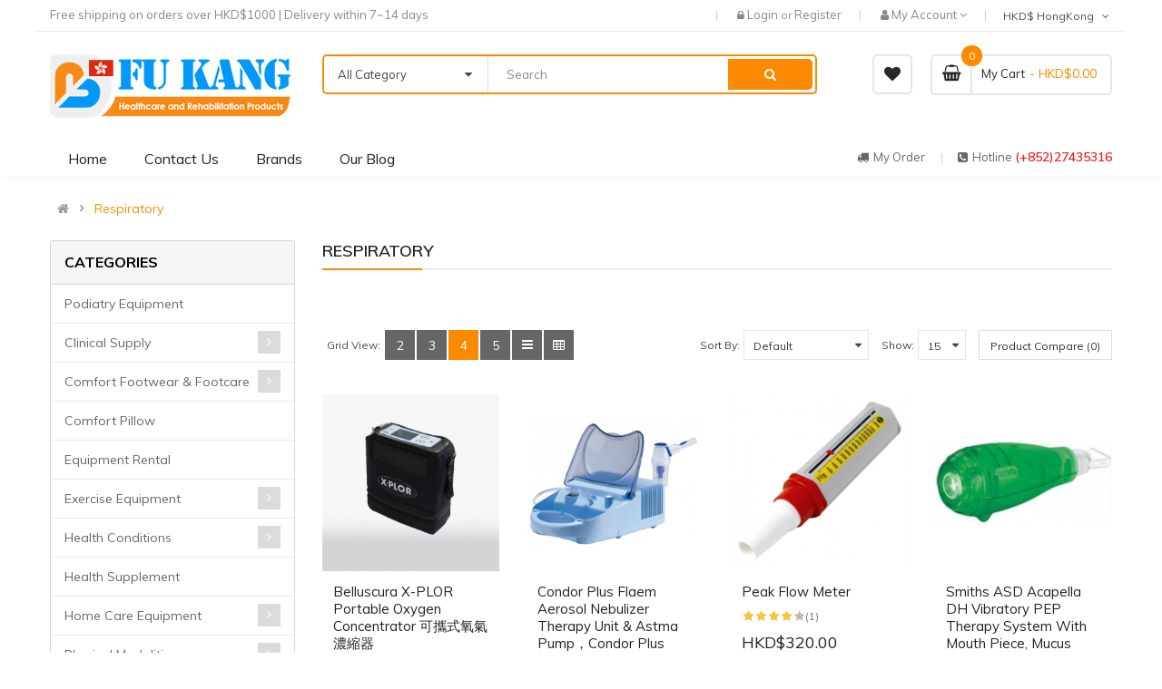

--- FILE ---
content_type: text/html; charset=utf-8
request_url: https://rehabshop.com.hk/index.php?route=product/category&path=76
body_size: 13813
content:


<!DOCTYPE html><html dir="ltr" lang="en"><head><meta charset="UTF-8" /><meta http-equiv="X-UA-Compatible" content="IE=edge"><title>Respiratory</title><base href="https://rehabshop.com.hk/" /><meta name="viewport" content="width=device-width, initial-scale=1"><!--[if IE]><meta http-equiv="X-UA-Compatible" content="IE=edge,chrome=1"><![endif]--><link rel="stylesheet" href="catalog/view/javascript/bootstrap/css/bootstrap.min.css"><link rel="stylesheet" href="catalog/view/javascript/font-awesome/css/font-awesome.min.css"><link rel="stylesheet" href="catalog/view/javascript/soconfig/css/lib.css"><link rel="stylesheet" href="catalog/view/theme/so-emarket/css/ie9-and-up.css"><link rel="stylesheet" href="catalog/view/theme/so-emarket/css/custom.css"><link rel="stylesheet" href="catalog/view/javascript/so_call_for_price/css/jquery.fancybox.css"><link rel="stylesheet" href="catalog/view/javascript/so_call_for_price/css/style.css"><link rel="stylesheet" href="catalog/view/javascript/so_page_builder/css/shortcodes.css"><link rel="stylesheet" href="catalog/view/javascript/so_newletter_custom_popup/css/style.css"><link rel="stylesheet" href="catalog/view/javascript/so_page_builder/css/style_render_289.css"><link rel="stylesheet" href="catalog/view/javascript/so_page_builder/css/style.css"><link rel="stylesheet" href="catalog/view/javascript/so_megamenu/so_megamenu.css"><link rel="stylesheet" href="catalog/view/javascript/so_megamenu/wide-grid.css"><link rel="stylesheet" href="catalog/view/javascript/so_searchpro/css/chosen.css"><link rel="stylesheet" href="catalog/view/javascript/so_searchpro/css/so_searchpro.css"><link rel="stylesheet" href="catalog/view/javascript/soconfig/css/owl.carousel.css"><link rel="stylesheet" href="catalog/view/javascript/so_sociallogin/css/so_sociallogin.css"><link rel="stylesheet" href="catalog/view/theme/so-emarket/css/layout24/orange.css"><link rel="stylesheet" href="catalog/view/theme/so-emarket/css/header/header24.css"><link rel="stylesheet" href="catalog/view/theme/so-emarket/css/footer/footer24.css"><link rel="stylesheet" href="catalog/view/theme/so-emarket/css/responsive.css"><script src="catalog/view/javascript/jquery/jquery-2.1.1.min.js"></script><script src="catalog/view/javascript/bootstrap/js/bootstrap.min.js"></script><script src="catalog/view/javascript/soconfig/js/libs.js"></script><script src="catalog/view/javascript/soconfig/js/so.system.js"></script><script src="catalog/view/javascript/soconfig/js/jquery.sticky-kit.min.js"></script><script src="catalog/view/javascript/lazysizes/lazysizes.min.js"></script><script src="catalog/view/theme/so-emarket/js/jquery.nav.js"></script><script src="catalog/view/theme/so-emarket/js/so.custom.js"></script><script src="catalog/view/theme/so-emarket/js/custom.js"></script><script src="catalog/view/theme/so-emarket/js/common.js"></script><script src="catalog/view/javascript/so_call_for_price/js/script.js"></script><script src="admin/view/template/extension/module/so_page_builder/assets/js/shortcodes.js"></script><script src="catalog/view/javascript/so_page_builder/js/section.js"></script><script src="catalog/view/javascript/so_page_builder/js/modernizr.video.js"></script><script src="catalog/view/javascript/so_page_builder/js/swfobject.js"></script><script src="catalog/view/javascript/so_page_builder/js/video_background.js"></script><script src="catalog/view/javascript/so_megamenu/so_megamenu.js"></script><script src="catalog/view/javascript/so_searchpro/js/chosen.jquery.js"></script><script src="catalog/view/javascript/soconfig/js/owl.carousel.js"></script><link href='https://fonts.googleapis.com/css?family=Muli:300,400,600,700&amp;display=swap' rel='stylesheet' type='text/css'><style type="text/css">
		 body, #wrapper{font-family:'Muli', sans-serif}
		 
	</style><link href="https://rehabshop.com.hk/index.php?route=product/category&amp;path=76" rel="canonical" /><link href="https://rehabshop.com.hk/image/catalog/favicon.png" rel="icon" /></head><body class="product-category ltr layout-24"><div id="wrapper" class="wrapper-full banners-effect-10"><header id="header" class=" variant typeheader-24"><div class="header-top hidden-compact"><div class="container"><div class="row"><div class="header-top-left col-lg-6 hidden-md hidden-xs hidden-sm"><div class="hidden-md hidden-sm hidden-xs welcome-msg">
															Free shipping on orders over HKD$1000 | Delivery within 7~14 days
							 
						</div></div><div class="header-top-right collapsed-block col-lg-6 col-md-12 col-sm-12 col-xs-12"><ul class="top-link list-inline lang-curr"><li class="currency"><div class="pull-left"><form action="https://rehabshop.com.hk/index.php?route=common/currency/currency" method="post" enctype="multipart/form-data" id="form-currency"><div class="btn-group"><button class="btn-link dropdown-toggle" data-toggle="dropdown">
	  			 
				HKD$ HongKong 
			  
      			  
      		&nbsp;<i class="fa fa-angle-down"></i></button><ul class="dropdown-menu"><li><button class="currency-select btn-block" type="button" name="HKD">HKD$ HongKong</button></li><li><button class="currency-select btn-block" type="button" name="SGD">$ Singapore Dollar</button></li></ul></div><input type="hidden" name="code" value="" /><input type="hidden" name="redirect" value="https://rehabshop.com.hk/index.php?route=product/category&amp;path=76" /></form></div></li></ul><ul class="top-link list-inline"><li class="log login hidden-xs"><i class="fa fa-lock"></i><a class="link-lg" href="https://rehabshop.com.hk/login/login ">Login </a> or <a href="https://rehabshop.com.hk/index.php?route=account/register">Register</a></li><li class="account" id="my_account"><a href="https://rehabshop.com.hk/index.php?route=account/account" title="My Account " class="btn-xs dropdown-toggle" data-toggle="dropdown"><i class="fa fa-user"></i><span class="hidden-xs">My Account </span><span class="fa fa-angle-down"></span></a><ul class="dropdown-menu "><li><a href="https://rehabshop.com.hk/index.php?route=account/wishlist"  title="Wish List (0)">Wish List (0)</a></li><li><a href="https://rehabshop.com.hk/index.php?route=product/compare" title="Compare">Compare</a></li><li><a href="https://rehabshop.com.hk/index.php?route=account/register">Register</a></li><li><a href="https://rehabshop.com.hk/login/login">Login</a></li></ul></li></ul></div></div></div></div><div class="header-middle hidden-compact"><div class="container"><div class="row"><div class="navbar-logo col-lg-3 col-md-3 col-sm-3 col-xs-12"><div class="logo"><a href="https://rehabshop.com.hk//"><img class="lazyload" data-sizes="auto" src="[data-uri]" data-src="https://rehabshop.com.hk/image/catalog/logo.png" title="Fu Kang (HongKong) Healthcare Supply Store" alt="Fu Kang (HongKong) Healthcare Supply Store" /></a></div></div><div class="middle2 col-lg-6 col-md-6 col-sm-5"><div class="search-header-w"><div class="icon-search hidden-lg hidden-md hidden-sm"><i class="fa fa-search"></i></div><div id="sosearchpro" class="sosearchpro-wrapper so-search "><form method="GET" action="index.php"><div id="search0" class="search input-group form-group"><div class="select_category filter_type  icon-select"><select class="no-border chosen-select" name="category_id"><option value="0">All Category </option><option value="142 ">Podiatry Equipment </option><option value="116 ">Clinical Supply </option><option value="137">&nbsp;-&nbsp;Cognitive Rehab </option><option value="139">&nbsp;-&nbsp;Evaluation </option><option value="145 ">&nbsp;&nbsp;--&nbsp;&nbsp;Vision </option><option value="138">&nbsp;-&nbsp;First Aids Supply </option><option value="141">&nbsp;-&nbsp;Light Therapy </option><option value="144">&nbsp;-&nbsp;Podiatry Instrument </option><option value="143">&nbsp;-&nbsp;Podiatry Supply </option><option value="140">&nbsp;-&nbsp;Thermoplastic Material </option><option value="125">&nbsp;-&nbsp;Diagnostic </option><option value="117">&nbsp;-&nbsp;Disposable </option><option value="136">&nbsp;-&nbsp;Medical Equipment </option><option value="135">&nbsp;-&nbsp;Splinting Equipment </option><option value="123">&nbsp;-&nbsp;Treatment furniture </option><option value="60 ">Comfort Footwear &amp; Footcare </option><option value="70">&nbsp;-&nbsp;Bunion / Toe Splint </option><option value="72">&nbsp;-&nbsp;Compression / Silicon Sleeves </option><option value="66">&nbsp;-&nbsp;Cream / Lotion </option><option value="67">&nbsp;-&nbsp;Diabetic Shoes </option><option value="111">&nbsp;-&nbsp;Fall Prevention Shoes </option><option value="99">&nbsp;-&nbsp;Orthopaedic Shoes </option><option value="107">&nbsp;-&nbsp;Orthotic / Insole </option><option value="59 ">Comfort Pillow </option><option value="127 ">Equipment Rental </option><option value="61 ">Exercise Equipment </option><option value="88">&nbsp;-&nbsp; Yoga &amp; Pilates </option><option value="74">&nbsp;-&nbsp;General Rehab </option><option value="124">&nbsp;-&nbsp;Gym Equipment </option><option value="75">&nbsp;-&nbsp;Lower Limb </option><option value="76">&nbsp;-&nbsp;Respiratory </option><option value="78">&nbsp;-&nbsp;Upper Limb </option><option value="118 ">Health Conditions </option><option value="120">&nbsp;-&nbsp;Back Pain Products </option><option value="133">&nbsp;-&nbsp;Dementia Care </option><option value="122">&nbsp;-&nbsp;Diabetes Products </option><option value="131">&nbsp;-&nbsp;Fall Prevention </option><option value="121">&nbsp;-&nbsp;Plantar Fasciitis Products </option><option value="119">&nbsp;-&nbsp;Stroke Products </option><option value="109 ">Health Supplement </option><option value="62 ">Home Care Equipment </option><option value="94">&nbsp;-&nbsp;Bathroom Safety </option><option value="95">&nbsp;-&nbsp;Bedding &amp; Accessories </option><option value="93">&nbsp;-&nbsp;Daily Living Aids </option><option value="108">&nbsp;-&nbsp;Geriatric Chair </option><option value="114">&nbsp;-&nbsp;Home Monitoring Device </option><option value="134">&nbsp;-&nbsp;Incontinence Care </option><option value="89">&nbsp;-&nbsp;Mobility Aids </option><option value="132">&nbsp;-&nbsp;Ostomy Care </option><option value="115">&nbsp;-&nbsp;Personal Hygiene </option><option value="97 ">Physical Modalities </option><option value="128">&nbsp;-&nbsp;Compression Therapy </option><option value="105">&nbsp;-&nbsp;Electrotherapy / Biofeedback </option><option value="102">&nbsp;-&nbsp;Hot Cold Therapy </option><option value="130">&nbsp;-&nbsp;Massage Therapy </option><option value="104">&nbsp;-&nbsp;Natural Pain Relief </option><option value="126">&nbsp;-&nbsp;Skin Care </option><option value="98">&nbsp;-&nbsp;Taping (Sports Taping) </option><option value="112">&nbsp;-&nbsp;TCM Equipment </option><option value="103">&nbsp;-&nbsp;Traction Device </option><option value="129 ">Stock Clearance </option><option value="64 ">Support &amp; Brace </option><option value="80">&nbsp;-&nbsp;Arm &amp; Shoulder </option><option value="84">&nbsp;-&nbsp;Foot &amp; Ankle </option><option value="81">&nbsp;-&nbsp;Hand &amp; Wrist </option><option value="79">&nbsp;-&nbsp;Head &amp; Neck </option><option value="83">&nbsp;-&nbsp;Hip &amp; Knee </option><option value="82">&nbsp;-&nbsp;Spine </option></select></div><input class="autosearch-input form-control" type="text" value="" size="50" autocomplete="off" placeholder="Search" name="search"><button type="submit" class="button-search btn btn-default btn-lg" name="submit_search"><i class="fa fa-search"></i></button></div><input type="hidden" name="route" value="product/search"/></form></div><script type="text/javascript">
	jQuery(document).ready(function($) {
		$(".chosen-select").chosen({
			width: '100%'
		});
	})
</script><script type="text/javascript">
// Autocomplete */
(function($) {
	$.fn.Soautocomplete = function(option) {
		return this.each(function() {
			this.timer = null;
			this.items = new Array();

			$.extend(this, option);

			$(this).attr('autocomplete', 'off');

			// Focus
			$(this).on('focus', function() {
				this.request();
			});

			// Blur
			$(this).on('blur', function() {
				setTimeout(function(object) {
					object.hide();
				}, 200, this);
			});

			// Keydown
			$(this).on('keydown', function(event) {
				switch(event.keyCode) {
					case 27: // escape
						this.hide();
						break;
					default:
						this.request();
						break;
				}
			});

			// Click
			this.click = function(event) {
				event.preventDefault();

				value = $(event.target).parent().attr('data-value');

				if (value && this.items[value]) {
					this.select(this.items[value]);
				}
			}

			// Show
			this.show = function() {
				var pos = $(this).position();

				$(this).siblings('ul.dropdown-menu').css({
					top: pos.top + $(this).outerHeight(),
					left: pos.left
				});

				$(this).siblings('ul.dropdown-menu').show();
			}

			// Hide
			this.hide = function() {
				$(this).siblings('ul.dropdown-menu').hide();
			}

			// Request
			this.request = function() {
				clearTimeout(this.timer);

				this.timer = setTimeout(function(object) {
					object.source($(object).val(), $.proxy(object.response, object));
				}, 200, this);
			}

			// Response
			this.response = function(json) {
				html = '';

				if (json.length) {
					for (i = 0; i < json.length; i++) {
						this.items[json[i]['value']] = json[i];
					}

					for (i = 0; i < json.length; i++) {
						if (!json[i]['category']) {
						html += '<li class="media" data-value="' + json[i]['value'] + '" title="' + json[i]['label'] + '">';
						if(json[i]['image'] && json[i]['show_image'] && json[i]['show_image'] == 1 ) {
							html += '	<a class="media-left" href="' + json[i]['link'] + '"><img class="pull-left" src="' + json[i]['image'] + '"></a>';
						}

						html += '<div class="media-body">';
						html += '<a href="' + json[i]['link'] + '" title="' + json[i]['label'] + '"><span>' +json[i]['cate_name'] + json[i]['label'] + '</span></a>';
						if(json[i]['price'] && json[i]['show_price'] && json[i]['show_price'] == 1){
							html += '	<div class="box-price">';
							if (!json[i]['special']) {
								html += '<span class="price">Price : '+json[i]['price']+'</span>';;
							} else {
								html += '</span><span class="price-new">' + json[i]['special'] + '</span>'+'<span class="price-old" style="text-decoration:line-through;">' + json[i]['price']  ;
							}
							
							html += '	</div>';
						}
						html += '</div></li>';
						html += '<li class="clearfix"></li>';
						}
					}

					// Get all the ones with a categories
					var category = new Array();

					for (i = 0; i < json.length; i++) {
						if (json[i]['category']) {
							if (!category[json[i]['category']]) {
								category[json[i]['category']] = new Array();
								category[json[i]['category']]['name'] = json[i]['category'];
								category[json[i]['category']]['item'] = new Array();
							}

							category[json[i]['category']]['item'].push(json[i]);
						}
					}

					for (i in category) {
						html += '<li class="dropdown-header">' + category[i]['name'] + '</li>';

						for (j = 0; j < category[i]['item'].length; j++) {
							html += '<li data-value="' + category[i]['item'][j]['value'] + '"><a href="#">&nbsp;&nbsp;&nbsp;' + category[i]['item'][j]['label'] + '</a></li>';
						}
					}
				}

				if (html) {
					this.show();
				} else {
					this.hide();
				}

				$(this).siblings('ul.dropdown-menu').html(html);
			}

			$(this).after('<ul class="dropdown-menu"></ul>');

		});
	}
})(window.jQuery);

$(document).ready(function() {
	var selector = '#search0';
	var total = 0;
	var showimage = 1;
	var showprice = 1;
	var character = 3 ;
	var height = 70;
	var width = 70;

	$(selector).find('input[name=\'search\']').Soautocomplete({
		delay: 500,
		source: function(request, response) {
			var category_id = $(".select_category select[name=\"category_id\"]").first().val();
			if(typeof(category_id) == 'undefined')
				category_id = 0;
				var limit = 5;
			if(request.length >= character){
				$.ajax({
					url: 'index.php?route=extension/module/so_searchpro/autocomplete&filter_category_id='+category_id+'&limit='+limit+'&width='+width+'&height='+height+'&filter_name='+encodeURIComponent(request),
					dataType: 'json',
					success: function(json) {
						response($.map(json, function(item) {
							total = 0;
							if(item.total){
								total = item.total;
							}

							return {
								price:   item.price,
								special: item.special,
								tax		:     item.tax,
								label:   item.name,
								cate_name:   (item.category_name) ? item.category_name + ' > ' : '',
								image:   item.image,
								link:    item.link,
								minimum:    item.minimum,
								show_price:  showprice,
								show_image:  showimage,
								value:   item.product_id,
							}
						}));
					}
				});
			}
		},
	});
});

</script></div></div><div class="middle3 col-lg-3 col-md-3 col-sm-4"><div class="shopping_cart"><div id="cart" class="btn-shopping-cart"><a data-loading-text="Loading... " class="btn-group top_cart dropdown-toggle" data-toggle="dropdown"><div class="shopcart"><span class="icon-c"><i class="fa fa-shopping-basket"></i></span><div class="shopcart-inner"><p class="text-shopping-cart">
         My cart
        </p><span class="total-shopping-cart cart-total-full"><span class="items_cart">0</span><span class="items_cart2"> item(s)</span><span class="items_carts"> - HKD$0.00 </span></span></div></div></a><ul class="dropdown-menu pull-right shoppingcart-box"><li><p class="text-center empty">Your shopping cart is empty!</p></li></ul></div></div><ul class="wishlist-comp hidden-md hidden-sm hidden-xs"><!-- <li class="compare hidden-xs"><a href="https://rehabshop.com.hk/index.php?route=product/compare"  class="top-link-compare" title="Compare "><i class="fa fa-refresh"></i></a></li> --><li class="wishlist hidden-xs"><a href="https://rehabshop.com.hk/index.php?route=account/wishlist" id="" class="top-link-wishlist" title="Wish List (0) "><i class="fa fa-heart"></i></a></li></ul></div></div></div></div><div class="header-bottom "><div class="container"><div class="row"><div class="main-menu col-lg-8 col-md-12 col-sm-12 col-xs-12"><div class="responsive megamenu-style-dev"><nav class="navbar-default"><div class=" container-megamenu   horizontal "><div class="navbar-header"><button type="button" id="show-megamenu" data-toggle="collapse"  class="navbar-toggle"><span class="icon-bar"></span><span class="icon-bar"></span><span class="icon-bar"></span></button></div><div class="megamenu-wrapper"><span id="remove-megamenu" class="fa fa-times"></span><div class="megamenu-pattern"><div class="container"><ul class="megamenu"
					data-transition="slide" data-animationtime="500"><li class="home"><a href="https://rehabshop.com.hk//"><span><strong> Home </strong></span></a></li><li class="menu-layouts" ><p class='close-menu'></p><a href="index.php?route=information/contact" class="clearfix" ><strong>
												Contact us
											</strong></a></li><li class="" ><p class='close-menu'></p><a href="index.php?route=product/manufacturer" class="clearfix" ><strong>
												Brands
											</strong></a></li><li class="blog-item" ><p class='close-menu'></p><a href="index.php?route=extension/simple_blog/article" class="clearfix" ><strong>
												Our Blog
											</strong></a></li><li class="item-special pull-right" ><p class='close-menu'></p><a href="" class="clearfix" ><strong>
												Sale back friday!
											</strong></a></li></ul></div></div></div></div></nav></div><script>
$(document).ready(function(){
	$('a[href="https://rehabshop.com.hk/index.php?route=product/category&path=76"]').each(function() {
		$(this).parents('.with-sub-menu').addClass('sub-active');
	});  
});
</script></div><div class="bottom2 col-lg-4 hidden-md hidden-sm hidden-xs"><div class="telephone hidden-xs hidden-sm hidden-md" ><ul><li><a href="index.php?route=account/order"><i class="fa fa-truck"></i>my order</a></li><li class="hotline"><i class="fa fa-phone-square"></i>Hotline <a href="tel:+96894588">(+852)27435316</a></li></ul></div></div></div></div></div></header><div id="socialLogin"></div><div class="modal fade in" id="so_sociallogin" tabindex="-1" role="dialog" aria-hidden="true"><div class="modal-dialog block-popup-login"><a href="javascript:void(0)" title="Close" class="close close-login fa fa-times-circle" data-dismiss="modal"></a><div class="tt_popup_login"><strong>Sign in Or Register</strong></div><div class="block-content"><div class=" col-reg registered-account"><div class="block-content"><form class="form form-login" action="https://rehabshop.com.hk/login/login" method="post" id="login-form"><fieldset class="fieldset login" data-hasrequired="* Required Fields"><div class="field email required email-input"><div class="control"><input name="email" value="" autocomplete="off" id="email" type="email" class="input-text" title="Email" placeholder="E-mail Address" /></div></div><div class="field password required pass-input"><div class="control"><input name="password" type="password" autocomplete="off" class="input-text" id="pass" title="Password" placeholder="Password" /></div></div><div class=" form-group"><label class="control-label">Login with your social account</label><div></div></div><div class="secondary ft-link-p"><a class="action remind" href="https://rehabshop.com.hk/index.php?route=account/forgotten"><span>Forgot Your Password?</span></a></div><div class="actions-toolbar"><div class="primary"><button type="submit" class="action login primary" name="send" id="send2"><span>Login</span></button></div></div></fieldset></form></div></div><div class="col-reg login-customer"><h2>NEW HERE?</h2><p class="note-reg">Registration is free and easy!</p><ul class="list-log"><li>Faster checkout</li><li>Save multiple shipping addresses</li><li>View and track orders and more</li></ul><a class="btn-reg-popup" title="Register" href="https://rehabshop.com.hk/index.php?route=account/register">Create an account</a></div><div style="clear:both;"></div></div></div></div><script type="text/javascript">
 jQuery(document).ready(function($) {
 var $window = $(window);
 function checkWidth() {
 var windowsize = $window.width();
 if (windowsize > 767) {
 $('a[href*="account/login"]').click(function (e) {
 e.preventDefault();
 $("#so_sociallogin").modal('show');
 });
 }
 }
 checkWidth();
 $(window).resize(checkWidth);
 });
 </script>
<div class="breadcrumbs ">
	<div class="container">
       <div class="current-name">	  
	    		    		     	  
	      			    
	      		  
	    	  
	      			    
	      		 
	        	Respiratory
	       	  
	    		  	</div>
      <ul class="breadcrumb">
                <li><a href="https://rehabshop.com.hk//"><i class="fa fa-home"></i></a></li>
                <li><a href="https://rehabshop.com.hk/index.php?route=product/category&amp;path=76">Respiratory</a></li>
              </ul>
    </div>
</div>

 



<div class="container product-listing content-main ">
  
  <div class="row">	<aside class="col-md-3 col-sm-4 col-xs-12 content-aside left_column sidebar-offcanvas " >
		<span id="close-sidebar" class="fa fa-times"></span>
	  	  
<div class="module category-style">
  <h3 class="modtitle"><span>Categories </span></h3>
  <div class="mod-content box-category">
    <ul class="accordion" id="accordion-category">
       
		<li class="panel">
			   
				<a href="https://rehabshop.com.hk/podiatry-equipment ">Podiatry Equipment </a>
			 
						
			 
		</li>
        
		<li class="panel">
			   
				<a href="https://rehabshop.com.hk/clinical-supply ">Clinical Supply </a>
			 
						
			 
				<span class="head"><a  class="pull-right accordion-toggle  collapsed  " data-toggle="collapse" data-parent="#accordion-category" href="#category1 "></a></span>
				<div id="category1" class="panel-collapse collapse  " style="clear:both">
					<ul>
					    
						<li>
							   
								<a href="https://rehabshop.com.hk/clinical-supply/cognitive-rehab ">Cognitive Rehab </a>
							 
						</li>
					    
						<li>
							   
								<a href="https://rehabshop.com.hk/clinical-supply/evaluation ">Evaluation </a>
							 
						</li>
					    
						<li>
							   
								<a href="https://rehabshop.com.hk/clinical-supply/first-aids-supply ">First Aids Supply </a>
							 
						</li>
					    
						<li>
							   
								<a href="https://rehabshop.com.hk/clinical-supply/light-therapy ">Light Therapy </a>
							 
						</li>
					    
						<li>
							   
								<a href="https://rehabshop.com.hk/clinical-supply/podiatry-instrument ">Podiatry Instrument </a>
							 
						</li>
					    
						<li>
							   
								<a href="https://rehabshop.com.hk/clinical-supply/podiatry-supply ">Podiatry Supply </a>
							 
						</li>
					    
						<li>
							   
								<a href="https://rehabshop.com.hk/clinical-supply/thermoplastic-material ">Thermoplastic Material </a>
							 
						</li>
					    
						<li>
							   
								<a href="https://rehabshop.com.hk/index.php?route=product/category&amp;path=116_125 ">Diagnostic </a>
							 
						</li>
					    
						<li>
							   
								<a href="https://rehabshop.com.hk/index.php?route=product/category&amp;path=116_117 ">Disposable </a>
							 
						</li>
					    
						<li>
							   
								<a href="https://rehabshop.com.hk/index.php?route=product/category&amp;path=116_136 ">Medical Equipment </a>
							 
						</li>
					    
						<li>
							   
								<a href="https://rehabshop.com.hk/clinical-supply/splinting-equipment ">Splinting Equipment </a>
							 
						</li>
					    
						<li>
							   
								<a href="https://rehabshop.com.hk/index.php?route=product/category&amp;path=116_123 ">Treatment furniture </a>
							 
						</li>
					   					</ul>
				</div>
				
			 
		</li>
        
		<li class="panel">
			   
				<a href="https://rehabshop.com.hk/index.php?route=product/category&amp;path=60 ">Comfort Footwear &amp; Footcare </a>
			 
						
			 
				<span class="head"><a  class="pull-right accordion-toggle  collapsed  " data-toggle="collapse" data-parent="#accordion-category" href="#category2 "></a></span>
				<div id="category2" class="panel-collapse collapse  " style="clear:both">
					<ul>
					    
						<li>
							   
								<a href="https://rehabshop.com.hk/index.php?route=product/category&amp;path=60_70 ">Bunion / Toe Splint </a>
							 
						</li>
					    
						<li>
							   
								<a href="https://rehabshop.com.hk/index.php?route=product/category&amp;path=60_72 ">Compression / Silicon Sleeves </a>
							 
						</li>
					    
						<li>
							   
								<a href="https://rehabshop.com.hk/index.php?route=product/category&amp;path=60_66 ">Cream / Lotion </a>
							 
						</li>
					    
						<li>
							   
								<a href="https://rehabshop.com.hk/index.php?route=product/category&amp;path=60_67 ">Diabetic Shoes </a>
							 
						</li>
					    
						<li>
							   
								<a href="https://rehabshop.com.hk/index.php?route=product/category&amp;path=60_111 ">Fall Prevention Shoes </a>
							 
						</li>
					    
						<li>
							   
								<a href="https://rehabshop.com.hk/index.php?route=product/category&amp;path=60_99 ">Orthopaedic Shoes </a>
							 
						</li>
					    
						<li>
							   
								<a href="https://rehabshop.com.hk/index.php?route=product/category&amp;path=60_107 ">Orthotic / Insole </a>
							 
						</li>
					   					</ul>
				</div>
				
			 
		</li>
        
		<li class="panel">
			   
				<a href="https://rehabshop.com.hk/index.php?route=product/category&amp;path=59 ">Comfort Pillow </a>
			 
						
			 
		</li>
        
		<li class="panel">
			   
				<a href="https://rehabshop.com.hk/index.php?route=product/category&amp;path=127 ">Equipment Rental </a>
			 
						
			 
		</li>
        
		<li class="panel">
			   
				<a href="https://rehabshop.com.hk/index.php?route=product/category&amp;path=61 ">Exercise Equipment </a>
			 
						
			 
				<span class="head"><a  class="pull-right accordion-toggle  collapsed  " data-toggle="collapse" data-parent="#accordion-category" href="#category5 "></a></span>
				<div id="category5" class="panel-collapse collapse  " style="clear:both">
					<ul>
					    
						<li>
							   
								<a href="https://rehabshop.com.hk/index.php?route=product/category&amp;path=61_88 "> Yoga &amp; Pilates </a>
							 
						</li>
					    
						<li>
							   
								<a href="https://rehabshop.com.hk/index.php?route=product/category&amp;path=61_74 ">General Rehab </a>
							 
						</li>
					    
						<li>
							   
								<a href="https://rehabshop.com.hk/index.php?route=product/category&amp;path=61_124 ">Gym Equipment </a>
							 
						</li>
					    
						<li>
							   
								<a href="https://rehabshop.com.hk/index.php?route=product/category&amp;path=61_75 ">Lower Limb </a>
							 
						</li>
					    
						<li>
							   
								<a href="https://rehabshop.com.hk/index.php?route=product/category&amp;path=61_76 ">Respiratory </a>
							 
						</li>
					    
						<li>
							   
								<a href="https://rehabshop.com.hk/index.php?route=product/category&amp;path=61_78 ">Upper Limb </a>
							 
						</li>
					   					</ul>
				</div>
				
			 
		</li>
        
		<li class="panel">
			   
				<a href="https://rehabshop.com.hk/index.php?route=product/category&amp;path=118 ">Health Conditions </a>
			 
						
			 
				<span class="head"><a  class="pull-right accordion-toggle  collapsed  " data-toggle="collapse" data-parent="#accordion-category" href="#category6 "></a></span>
				<div id="category6" class="panel-collapse collapse  " style="clear:both">
					<ul>
					    
						<li>
							   
								<a href="https://rehabshop.com.hk/index.php?route=product/category&amp;path=118_120 ">Back Pain Products </a>
							 
						</li>
					    
						<li>
							   
								<a href="https://rehabshop.com.hk/index.php?route=product/category&amp;path=118_133 ">Dementia Care </a>
							 
						</li>
					    
						<li>
							   
								<a href="https://rehabshop.com.hk/index.php?route=product/category&amp;path=118_122 ">Diabetes Products </a>
							 
						</li>
					    
						<li>
							   
								<a href="https://rehabshop.com.hk/index.php?route=product/category&amp;path=118_131 ">Fall Prevention </a>
							 
						</li>
					    
						<li>
							   
								<a href="https://rehabshop.com.hk/index.php?route=product/category&amp;path=118_121 ">Plantar Fasciitis Products </a>
							 
						</li>
					    
						<li>
							   
								<a href="https://rehabshop.com.hk/index.php?route=product/category&amp;path=118_119 ">Stroke Products </a>
							 
						</li>
					   					</ul>
				</div>
				
			 
		</li>
        
		<li class="panel">
			   
				<a href="https://rehabshop.com.hk/index.php?route=product/category&amp;path=109 ">Health Supplement </a>
			 
						
			 
		</li>
        
		<li class="panel">
			   
				<a href="https://rehabshop.com.hk/index.php?route=product/category&amp;path=62 ">Home Care Equipment </a>
			 
						
			 
				<span class="head"><a  class="pull-right accordion-toggle  collapsed  " data-toggle="collapse" data-parent="#accordion-category" href="#category8 "></a></span>
				<div id="category8" class="panel-collapse collapse  " style="clear:both">
					<ul>
					    
						<li>
							   
								<a href="https://rehabshop.com.hk/index.php?route=product/category&amp;path=62_94 ">Bathroom Safety </a>
							 
						</li>
					    
						<li>
							   
								<a href="https://rehabshop.com.hk/index.php?route=product/category&amp;path=62_95 ">Bedding &amp; Accessories </a>
							 
						</li>
					    
						<li>
							   
								<a href="https://rehabshop.com.hk/index.php?route=product/category&amp;path=62_93 ">Daily Living Aids </a>
							 
						</li>
					    
						<li>
							   
								<a href="https://rehabshop.com.hk/index.php?route=product/category&amp;path=62_108 ">Geriatric Chair </a>
							 
						</li>
					    
						<li>
							   
								<a href="https://rehabshop.com.hk/index.php?route=product/category&amp;path=62_114 ">Home Monitoring Device </a>
							 
						</li>
					    
						<li>
							   
								<a href="https://rehabshop.com.hk/index.php?route=product/category&amp;path=62_134 ">Incontinence Care </a>
							 
						</li>
					    
						<li>
							   
								<a href="https://rehabshop.com.hk/index.php?route=product/category&amp;path=62_89 ">Mobility Aids </a>
							 
						</li>
					    
						<li>
							   
								<a href="https://rehabshop.com.hk/index.php?route=product/category&amp;path=62_132 ">Ostomy Care </a>
							 
						</li>
					    
						<li>
							   
								<a href="https://rehabshop.com.hk/index.php?route=product/category&amp;path=62_115 ">Personal Hygiene </a>
							 
						</li>
					   					</ul>
				</div>
				
			 
		</li>
        
		<li class="panel">
			   
				<a href="https://rehabshop.com.hk/index.php?route=product/category&amp;path=97 ">Physical Modalities </a>
			 
						
			 
				<span class="head"><a  class="pull-right accordion-toggle  collapsed  " data-toggle="collapse" data-parent="#accordion-category" href="#category9 "></a></span>
				<div id="category9" class="panel-collapse collapse  " style="clear:both">
					<ul>
					    
						<li>
							   
								<a href="https://rehabshop.com.hk/index.php?route=product/category&amp;path=97_128 ">Compression Therapy </a>
							 
						</li>
					    
						<li>
							   
								<a href="https://rehabshop.com.hk/index.php?route=product/category&amp;path=97_105 ">Electrotherapy / Biofeedback </a>
							 
						</li>
					    
						<li>
							   
								<a href="https://rehabshop.com.hk/index.php?route=product/category&amp;path=97_102 ">Hot Cold Therapy </a>
							 
						</li>
					    
						<li>
							   
								<a href="https://rehabshop.com.hk/index.php?route=product/category&amp;path=97_130 ">Massage Therapy </a>
							 
						</li>
					    
						<li>
							   
								<a href="https://rehabshop.com.hk/index.php?route=product/category&amp;path=97_104 ">Natural Pain Relief </a>
							 
						</li>
					    
						<li>
							   
								<a href="https://rehabshop.com.hk/index.php?route=product/category&amp;path=97_126 ">Skin Care </a>
							 
						</li>
					    
						<li>
							   
								<a href="https://rehabshop.com.hk/index.php?route=product/category&amp;path=97_98 ">Taping (Sports Taping) </a>
							 
						</li>
					    
						<li>
							   
								<a href="https://rehabshop.com.hk/index.php?route=product/category&amp;path=97_112 ">TCM Equipment </a>
							 
						</li>
					    
						<li>
							   
								<a href="https://rehabshop.com.hk/index.php?route=product/category&amp;path=97_103 ">Traction Device </a>
							 
						</li>
					   					</ul>
				</div>
				
			 
		</li>
        
		<li class="panel">
			   
				<a href="https://rehabshop.com.hk/index.php?route=product/category&amp;path=129 ">Stock Clearance </a>
			 
						
			 
		</li>
        
		<li class="panel">
			   
				<a href="https://rehabshop.com.hk/index.php?route=product/category&amp;path=64 ">Support &amp; Brace </a>
			 
						
			 
				<span class="head"><a  class="pull-right accordion-toggle  collapsed  " data-toggle="collapse" data-parent="#accordion-category" href="#category11 "></a></span>
				<div id="category11" class="panel-collapse collapse  " style="clear:both">
					<ul>
					    
						<li>
							   
								<a href="https://rehabshop.com.hk/index.php?route=product/category&amp;path=64_80 ">Arm &amp; Shoulder </a>
							 
						</li>
					    
						<li>
							   
								<a href="https://rehabshop.com.hk/index.php?route=product/category&amp;path=64_84 ">Foot &amp; Ankle </a>
							 
						</li>
					    
						<li>
							   
								<a href="https://rehabshop.com.hk/index.php?route=product/category&amp;path=64_81 ">Hand &amp; Wrist </a>
							 
						</li>
					    
						<li>
							   
								<a href="https://rehabshop.com.hk/index.php?route=product/category&amp;path=64_79 ">Head &amp; Neck </a>
							 
						</li>
					    
						<li>
							   
								<a href="https://rehabshop.com.hk/index.php?route=product/category&amp;path=64_83 ">Hip &amp; Knee </a>
							 
						</li>
					    
						<li>
							   
								<a href="https://rehabshop.com.hk/index.php?route=product/category&amp;path=64_82 ">Spine </a>
							 
						</li>
					   					</ul>
				</div>
				
			 
		</li>
           </ul>
  </div>
</div>

	  	</aside>

         	    
    <div id="content" class="col-md-9 col-sm-12 col-xs-12 fluid-sidebar ">

    	
		<div class="products-category clearfix">

							
					<h3 class="title-category ">Respiratory</h3> 
			<div class="form-group category-info">
						<div class=" row">
				
									<div class="col-sm-12 col-xs-12"><p><br></p></div>
								
			</div>
		
		
	</div>
	
				  
											 
 

<div class="product-filter product-filter-top filters-panel">
  <div class="row">
		<div class="col-sm-5 view-mode">
						
											
								<a href="javascript:void(0)" class="open-sidebar hidden-lg hidden-md"><i class="fa fa-bars"></i>Sidebar</a>
				<div class="sidebar-overlay "></div>
						<div class="list-view">
				<div class="btn btn-gridview">Grid View:</div>
				<button type="button" id="grid-view-2" class="btn btn-view hidden-sm hidden-xs">2</button>
			  	<button type="button" id="grid-view-3" class="btn btn-view hidden-sm hidden-xs ">3</button>
			  	<button type="button" id="grid-view-4" class="btn btn-view hidden-sm hidden-xs">4</button>
			  	<button type="button" id="grid-view-5" class="btn btn-view hidden-sm hidden-xs">5</button>
				<button type="button" id="grid-view" class="btn btn-default grid hidden-lg hidden-md" title="Grid"><i class="fa fa-th-large"></i></button>
				<button type="button" id="list-view" class="btn btn-default list " title="List"><i class="fa fa-bars"></i></button>
				<button type="button" id="table-view" class="btn btn-view"><i class="fa fa-table" aria-hidden="true"></i></button>
				
			</div>
		</div>
	
		<div class="short-by-show form-inline text-right col-md-7 col-sm-7 col-xs-12">
			<div class="form-group short-by">
				<label class="control-label" for="input-sort">Sort By:</label>
				<select id="input-sort" class="form-control" onchange="location = this.value;">
					
																<option value="https://rehabshop.com.hk/index.php?route=product/category&amp;path=76&amp;sort=p.sort_order&amp;order=ASC" selected="selected">Default</option>
																				
					<option value="https://rehabshop.com.hk/index.php?route=product/category&amp;path=76&amp;sort=pd.name&amp;order=ASC">Name (A - Z)</option>
					
																				
					<option value="https://rehabshop.com.hk/index.php?route=product/category&amp;path=76&amp;sort=pd.name&amp;order=DESC">Name (Z - A)</option>
					
																				
					<option value="https://rehabshop.com.hk/index.php?route=product/category&amp;path=76&amp;sort=p.price&amp;order=ASC">Price (Low &gt; High)</option>
					
																				
					<option value="https://rehabshop.com.hk/index.php?route=product/category&amp;path=76&amp;sort=p.price&amp;order=DESC">Price (High &gt; Low)</option>
					
																				
					<option value="https://rehabshop.com.hk/index.php?route=product/category&amp;path=76&amp;sort=rating&amp;order=DESC">Rating (Highest)</option>
					
																				
					<option value="https://rehabshop.com.hk/index.php?route=product/category&amp;path=76&amp;sort=rating&amp;order=ASC">Rating (Lowest)</option>
					
																				
					<option value="https://rehabshop.com.hk/index.php?route=product/category&amp;path=76&amp;sort=p.model&amp;order=ASC">Model (A - Z)</option>
					
																				
					<option value="https://rehabshop.com.hk/index.php?route=product/category&amp;path=76&amp;sort=p.model&amp;order=DESC">Model (Z - A)</option>
					
														
				</select>
			</div>
			<div class="form-group">
				<label class="control-label" for="input-limit">Show:</label>
				<select id="input-limit" class="form-control" onchange="location = this.value;">
															<option value="https://rehabshop.com.hk/index.php?route=product/category&amp;path=76&amp;limit=15" selected="selected">15</option>
																				<option value="https://rehabshop.com.hk/index.php?route=product/category&amp;path=76&amp;limit=25">25</option>
																				<option value="https://rehabshop.com.hk/index.php?route=product/category&amp;path=76&amp;limit=50">50</option>
																				<option value="https://rehabshop.com.hk/index.php?route=product/category&amp;path=76&amp;limit=75">75</option>
																				<option value="https://rehabshop.com.hk/index.php?route=product/category&amp;path=76&amp;limit=100">100</option>
														</select>
			</div>
			<div class="form-group product-compare hidden-sm hidden-xs"><a href="https://rehabshop.com.hk/index.php?route=product/compare" id="compare-total" class="btn btn-default">Product Compare (0)</a></div>
		</div>
	
  </div>
</div>

<div class="products-list row nopadding-xs">
		
		<div class="product-layout ">
			<div class="product-item-container">
				<div class="left-block">
					
																					<div class="product-card__gallery product-card__right">
						    <div class="item-img thumb-active" data-src="https://rehabshop.com.hk/image/cache/catalog/001/Belluscura%2001-270x270.jpeg"><img class="lazyload" data-sizes="auto" src="[data-uri]" data-src="https://rehabshop.com.hk/image/cache/catalog/001/Belluscura%2001-47x47.jpeg" alt="Belluscura X-PLOR Portable Oxygen Concentrator 可攜式氧氣濃縮器"></div>
																														<div class="item-img" data-src="https://rehabshop.com.hk/image/cache/catalog/001/Belluscura%2002-270x270.jpeg"><img class="lazyload " data-sizes="auto" src="[data-uri]" data-src="https://rehabshop.com.hk/image/cache/catalog/001/Belluscura%2002-47x47.jpeg" alt="Belluscura X-PLOR Portable Oxygen Concentrator 可攜式氧氣濃縮器"></div>
																															<div class="item-img" data-src="https://rehabshop.com.hk/image/cache/catalog/001/Belluscura%2003-270x270.jpeg"><img class="lazyload " data-sizes="auto" src="[data-uri]" data-src="https://rehabshop.com.hk/image/cache/catalog/001/Belluscura%2003-47x47.jpeg" alt="Belluscura X-PLOR Portable Oxygen Concentrator 可攜式氧氣濃縮器"></div>
																																																																																</div>
					
					<div class="product-image-container">
					
						<a href="https://rehabshop.com.hk/belluscura-x-plor-portable-oxygen-concentrator " title="Belluscura X-PLOR Portable Oxygen Concentrator 可攜式氧氣濃縮器 ">
							<img  data-sizes="auto" src="[data-uri]" data-src="https://rehabshop.com.hk/image/cache/catalog/001/Belluscura%2001-270x270.jpeg"  title="Belluscura X-PLOR Portable Oxygen Concentrator 可攜式氧氣濃縮器 " class="lazyload img-responsive" />
						</a>
					</div>
					
															
										
					 

																										<div class="button-group cartinfo--left">
													 
  
 <button class="addToCart btn-button" type="button" title="Add to Cart" onclick="cart.add('1245', '1');"><i class="fa fa-shopping-basket"></i><span>Add to Cart</span></button> 
  
 							
																		<button class="wishlist btn-button" type="button" title="Add to Wish List" onclick="wishlist.add('1245');"><i class="fa fa-heart"></i><span>Add to Wish List</span></button>
						 

												<button class="compare btn-button" type="button" title="Compare this Product" onclick="compare.add('1245');"><i class="fa fa-random"></i><span>Compare this Product</span></button>
						 

													<a class="quickview iframe-link visible-lg btn-button" title="Quickview" data-fancybox-type="iframe"  href="https://rehabshop.com.hk/index.php?route=extension/soconfig/quickview&product_id=1245"> <i class="fa fa-eye"></i><span>Quickview</span> </a>
						 
					</div>
				</div>
				
				<div class="right-block">
					<h4><a href="https://rehabshop.com.hk/belluscura-x-plor-portable-oxygen-concentrator">Belluscura X-PLOR Portable Oxygen Concentrator 可攜式氧氣濃縮器 </a></h4>
					<div class="rate-history">
						 
						<div class="ratings">
							<div class="rating-box">
														 
								<span class="fa fa-stack"><i class="fa fa-star-o fa-stack-1x"></i></span>
							 
														 
								<span class="fa fa-stack"><i class="fa fa-star-o fa-stack-1x"></i></span>
							 
														 
								<span class="fa fa-stack"><i class="fa fa-star-o fa-stack-1x"></i></span>
							 
														 
								<span class="fa fa-stack"><i class="fa fa-star-o fa-stack-1x"></i></span>
							 
														 
								<span class="fa fa-stack"><i class="fa fa-star-o fa-stack-1x"></i></span>
							 
							
							</div>
							<a class="rating-num"  href="https://rehabshop.com.hk/belluscura-x-plor-portable-oxygen-concentrator" rel="nofollow" target="_blank" >(0)</a>
						</div>
						
						
					</div>

					
					 
					<div class="price">
						 
							<span class="price-new"> 
  
 HKD$1,200.00 
  
  </span>
						 
					</div>
										
					<div class="description">
						<p>How Oxygen Concentrators WorkThe air that we breathe is a mixture of various gases, approximately 78% nitrogen, 21% oxygen, and 1% other gases such as carbon dioxide, neon, and hydrogen.Belluscura, working closely with its research partners, develops innovative, proprietary oxygen enrichment technology that concentrates ordinary air into medical gr.. </p>
					</div>

				
					
				</div>

								<div class="list-block">

										<button class="addToCart btn-button" type="button" title="Add to Cart" onclick="cart.add('1245', '1');"><i class="fa fa-shopping-basket"></i></button>
					 

										<button class="wishlist btn-button" type="button" title="Add to Wish List" onclick="wishlist.add('1245');"><i class="fa fa-heart"></i></button>
					 

										<button class="compare btn-button" type="button" title="Compare this Product" onclick="compare.add('1245');"><i class="fa fa-refresh"></i></button>
					 

									</div>
				 
			</div>
		</div>
		
		
			
		
		<div class="product-layout ">
			<div class="product-item-container">
				<div class="left-block">
					
																					<div class="product-card__gallery product-card__right">
						    <div class="item-img thumb-active" data-src="https://rehabshop.com.hk/image/cache/catalog/product/Condor%20Plus%201-270x270.png"><img class="lazyload" data-sizes="auto" src="[data-uri]" data-src="https://rehabshop.com.hk/image/cache/catalog/product/Condor%20Plus%201-47x47.png" alt="Condor Plus Flaem Aerosol Nebulizer Therapy Unit &amp; Astma Pump，Condor Plus Flaem 霧化治療裝置和 Astma 水泵"></div>
																														<div class="item-img" data-src="https://rehabshop.com.hk/image/cache/catalog/product/Condor%20Plus%202-270x270.png"><img class="lazyload " data-sizes="auto" src="[data-uri]" data-src="https://rehabshop.com.hk/image/cache/catalog/product/Condor%20Plus%202-47x47.png" alt="Condor Plus Flaem Aerosol Nebulizer Therapy Unit &amp; Astma Pump，Condor Plus Flaem 霧化治療裝置和 Astma 水泵"></div>
																															<div class="item-img" data-src="https://rehabshop.com.hk/image/cache/catalog/product/Condor%20Plus%203-270x270.png"><img class="lazyload " data-sizes="auto" src="[data-uri]" data-src="https://rehabshop.com.hk/image/cache/catalog/product/Condor%20Plus%203-47x47.png" alt="Condor Plus Flaem Aerosol Nebulizer Therapy Unit &amp; Astma Pump，Condor Plus Flaem 霧化治療裝置和 Astma 水泵"></div>
																																			</div>
					
					<div class="product-image-container">
					
						<a href="https://rehabshop.com.hk/condor-plus-flaem-aerosol-nebulizer-therapy-unit-astma-pump " title="Condor Plus Flaem Aerosol Nebulizer Therapy Unit &amp; Astma Pump，Condor Plus Flaem 霧化治療裝置和 Astma 水泵 ">
							<img  data-sizes="auto" src="[data-uri]" data-src="https://rehabshop.com.hk/image/cache/catalog/product/Condor%20Plus%201-270x270.png"  title="Condor Plus Flaem Aerosol Nebulizer Therapy Unit &amp; Astma Pump，Condor Plus Flaem 霧化治療裝置和 Astma 水泵 " class="lazyload img-responsive" />
						</a>
					</div>
					
															
										
					 

																										<div class="button-group cartinfo--left">
													 
  
 <button class="addToCart btn-button" type="button" title="Add to Cart" onclick="cart.add('396', '1');"><i class="fa fa-shopping-basket"></i><span>Add to Cart</span></button> 
  
 							
																		<button class="wishlist btn-button" type="button" title="Add to Wish List" onclick="wishlist.add('396');"><i class="fa fa-heart"></i><span>Add to Wish List</span></button>
						 

												<button class="compare btn-button" type="button" title="Compare this Product" onclick="compare.add('396');"><i class="fa fa-random"></i><span>Compare this Product</span></button>
						 

													<a class="quickview iframe-link visible-lg btn-button" title="Quickview" data-fancybox-type="iframe"  href="https://rehabshop.com.hk/index.php?route=extension/soconfig/quickview&product_id=396"> <i class="fa fa-eye"></i><span>Quickview</span> </a>
						 
					</div>
				</div>
				
				<div class="right-block">
					<h4><a href="https://rehabshop.com.hk/condor-plus-flaem-aerosol-nebulizer-therapy-unit-astma-pump">Condor Plus Flaem Aerosol Nebulizer Therapy Unit &amp; Astma Pump，Condor Plus Flaem 霧化治療裝置和 Astma 水泵 </a></h4>
					<div class="rate-history">
						 
						<div class="ratings">
							<div class="rating-box">
														 
								<span class="fa fa-stack"><i class="fa fa-star-o fa-stack-1x"></i></span>
							 
														 
								<span class="fa fa-stack"><i class="fa fa-star-o fa-stack-1x"></i></span>
							 
														 
								<span class="fa fa-stack"><i class="fa fa-star-o fa-stack-1x"></i></span>
							 
														 
								<span class="fa fa-stack"><i class="fa fa-star-o fa-stack-1x"></i></span>
							 
														 
								<span class="fa fa-stack"><i class="fa fa-star-o fa-stack-1x"></i></span>
							 
							
							</div>
							<a class="rating-num"  href="https://rehabshop.com.hk/condor-plus-flaem-aerosol-nebulizer-therapy-unit-astma-pump" rel="nofollow" target="_blank" >(0)</a>
						</div>
						
						
					</div>

					
					 
					<div class="price">
						 
							<span class="price-new"> 
  
 HKD$180.00 
  
  </span>
						 
					</div>
										
					<div class="description">
						<p>• This model is suitable
for frequent use at home.• The compressor ensures
continuous use, speed and silent operation.• It features a
convenient carrying handle for easy transport.• The accessories
compartment can store the accessories when not used.• The power cord
compartment is housed in the bottom of the unit.• The air is filtered by
a hi.. </p>
					</div>

				
					
				</div>

								<div class="list-block">

										<button class="addToCart btn-button" type="button" title="Add to Cart" onclick="cart.add('396', '1');"><i class="fa fa-shopping-basket"></i></button>
					 

										<button class="wishlist btn-button" type="button" title="Add to Wish List" onclick="wishlist.add('396');"><i class="fa fa-heart"></i></button>
					 

										<button class="compare btn-button" type="button" title="Compare this Product" onclick="compare.add('396');"><i class="fa fa-refresh"></i></button>
					 

									</div>
				 
			</div>
		</div>
		
		
			
		
		<div class="product-layout ">
			<div class="product-item-container">
				<div class="left-block">
					
																					<div class="product-card__gallery product-card__right">
						    <div class="item-img thumb-active" data-src="https://rehabshop.com.hk/image/cache/catalog/product/Peak%20Flow%20Meter-270x270.png"><img class="lazyload" data-sizes="auto" src="[data-uri]" data-src="https://rehabshop.com.hk/image/cache/catalog/product/Peak%20Flow%20Meter-47x47.png" alt="Peak Flow Meter"></div>
																														<div class="item-img" data-src="https://rehabshop.com.hk/image/cache/catalog/product/Peak%20Flow%20Meter-1-270x270.png"><img class="lazyload " data-sizes="auto" src="[data-uri]" data-src="https://rehabshop.com.hk/image/cache/catalog/product/Peak%20Flow%20Meter-1-47x47.png" alt="Peak Flow Meter"></div>
																				</div>
					
					<div class="product-image-container">
					
						<a href="https://rehabshop.com.hk/peak-flowmeter " title="Peak Flow Meter ">
							<img  data-sizes="auto" src="[data-uri]" data-src="https://rehabshop.com.hk/image/cache/catalog/product/Peak%20Flow%20Meter-270x270.png"  title="Peak Flow Meter " class="lazyload img-responsive" />
						</a>
					</div>
					
															
										
					 

																										<div class="button-group cartinfo--left">
													 
  
 <button class="addToCart btn-button" type="button" title="Add to Cart" onclick="cart.add('269', '1');"><i class="fa fa-shopping-basket"></i><span>Add to Cart</span></button> 
  
 							
																		<button class="wishlist btn-button" type="button" title="Add to Wish List" onclick="wishlist.add('269');"><i class="fa fa-heart"></i><span>Add to Wish List</span></button>
						 

												<button class="compare btn-button" type="button" title="Compare this Product" onclick="compare.add('269');"><i class="fa fa-random"></i><span>Compare this Product</span></button>
						 

													<a class="quickview iframe-link visible-lg btn-button" title="Quickview" data-fancybox-type="iframe"  href="https://rehabshop.com.hk/index.php?route=extension/soconfig/quickview&product_id=269"> <i class="fa fa-eye"></i><span>Quickview</span> </a>
						 
					</div>
				</div>
				
				<div class="right-block">
					<h4><a href="https://rehabshop.com.hk/peak-flowmeter">Peak Flow Meter </a></h4>
					<div class="rate-history">
						 
						<div class="ratings">
							<div class="rating-box">
														   
								<span class="fa fa-stack"><i class="fa fa-star fa-stack-1x"></i><i class="fa fa-star-o fa-stack-1x"></i></span>
							 
														   
								<span class="fa fa-stack"><i class="fa fa-star fa-stack-1x"></i><i class="fa fa-star-o fa-stack-1x"></i></span>
							 
														   
								<span class="fa fa-stack"><i class="fa fa-star fa-stack-1x"></i><i class="fa fa-star-o fa-stack-1x"></i></span>
							 
														   
								<span class="fa fa-stack"><i class="fa fa-star fa-stack-1x"></i><i class="fa fa-star-o fa-stack-1x"></i></span>
							 
														 
								<span class="fa fa-stack"><i class="fa fa-star-o fa-stack-1x"></i></span>
							 
							
							</div>
							<a class="rating-num"  href="https://rehabshop.com.hk/peak-flowmeter" rel="nofollow" target="_blank" >(1)</a>
						</div>
						
						
					</div>

					
					 
					<div class="price">
						 
							<span class="price-new"> 
  
 HKD$320.00 
  
  </span>
						 
					</div>
										
					<div class="description">
						<p>Peak Flow MeterMeasures the force of air expelled from the lungs. Gives early warning of airway deterioration. Portable design allows use anywhere! Features a fold-down handle and red, yellow and green sliders for measuring your peak flow zone. Reusable and intended for pediatric or adult single patient use.557053Peak Flow MeterHK$320.00557053-100D.. </p>
					</div>

				
					
				</div>

								<div class="list-block">

										<button class="addToCart btn-button" type="button" title="Add to Cart" onclick="cart.add('269', '1');"><i class="fa fa-shopping-basket"></i></button>
					 

										<button class="wishlist btn-button" type="button" title="Add to Wish List" onclick="wishlist.add('269');"><i class="fa fa-heart"></i></button>
					 

										<button class="compare btn-button" type="button" title="Compare this Product" onclick="compare.add('269');"><i class="fa fa-refresh"></i></button>
					 

									</div>
				 
			</div>
		</div>
		
		
			
		
		<div class="product-layout ">
			<div class="product-item-container">
				<div class="left-block">
					
																					<div class="product-card__gallery product-card__right">
						    <div class="item-img thumb-active" data-src="https://rehabshop.com.hk/image/cache/catalog/product/Smiths%20ASD%20Acapella%20DH%20Vibratory%20PEP%20Therapy%20System%20With%20Mouth%20Piece,%20Green%20-%20Each-270x270.png"><img class="lazyload" data-sizes="auto" src="[data-uri]" data-src="https://rehabshop.com.hk/image/cache/catalog/product/Smiths%20ASD%20Acapella%20DH%20Vibratory%20PEP%20Therapy%20System%20With%20Mouth%20Piece,%20Green%20-%20Each-47x47.png" alt="Smiths ASD Acapella DH Vibratory PEP Therapy System With Mouth Piece, Mucus Clearance Device - Smith ASD Acapella 呼吸道震動療法設備，用於清潔呼吸道分泌物"></div>
																														<div class="item-img" data-src="https://rehabshop.com.hk/image/cache/catalog/product/Smiths%20ASD%20Acapella%203-270x270.jpg"><img class="lazyload " data-sizes="auto" src="[data-uri]" data-src="https://rehabshop.com.hk/image/cache/catalog/product/Smiths%20ASD%20Acapella%203-47x47.jpg" alt="Smiths ASD Acapella DH Vibratory PEP Therapy System With Mouth Piece, Mucus Clearance Device - Smith ASD Acapella 呼吸道震動療法設備，用於清潔呼吸道分泌物"></div>
																															<div class="item-img" data-src="https://rehabshop.com.hk/image/cache/catalog/product/Smiths%20ASD%20Acapella%201-270x270.jpg"><img class="lazyload " data-sizes="auto" src="[data-uri]" data-src="https://rehabshop.com.hk/image/cache/catalog/product/Smiths%20ASD%20Acapella%201-47x47.jpg" alt="Smiths ASD Acapella DH Vibratory PEP Therapy System With Mouth Piece, Mucus Clearance Device - Smith ASD Acapella 呼吸道震動療法設備，用於清潔呼吸道分泌物"></div>
																																			</div>
					
					<div class="product-image-container">
					
						<a href="https://rehabshop.com.hk/smiths-ASD-acapella-DH-vibratory-PEP-therapy-system " title="Smiths ASD Acapella DH Vibratory PEP Therapy System With Mouth Piece, Mucus Clearance Device - Smith ASD Acapella 呼吸道震動療法設備，用於清潔呼吸道分泌物 ">
							<img  data-sizes="auto" src="[data-uri]" data-src="https://rehabshop.com.hk/image/cache/catalog/product/Smiths%20ASD%20Acapella%20DH%20Vibratory%20PEP%20Therapy%20System%20With%20Mouth%20Piece,%20Green%20-%20Each-270x270.png"  title="Smiths ASD Acapella DH Vibratory PEP Therapy System With Mouth Piece, Mucus Clearance Device - Smith ASD Acapella 呼吸道震動療法設備，用於清潔呼吸道分泌物 " class="lazyload img-responsive" />
						</a>
					</div>
					
															
										
					 

																										<div class="button-group cartinfo--left">
													 
  
 <button class="addToCart btn-button" type="button" title="Add to Cart" onclick="cart.add('450', '1');"><i class="fa fa-shopping-basket"></i><span>Add to Cart</span></button> 
  
 							
																		<button class="wishlist btn-button" type="button" title="Add to Wish List" onclick="wishlist.add('450');"><i class="fa fa-heart"></i><span>Add to Wish List</span></button>
						 

												<button class="compare btn-button" type="button" title="Compare this Product" onclick="compare.add('450');"><i class="fa fa-random"></i><span>Compare this Product</span></button>
						 

													<a class="quickview iframe-link visible-lg btn-button" title="Quickview" data-fancybox-type="iframe"  href="https://rehabshop.com.hk/index.php?route=extension/soconfig/quickview&product_id=450"> <i class="fa fa-eye"></i><span>Quickview</span> </a>
						 
					</div>
				</div>
				
				<div class="right-block">
					<h4><a href="https://rehabshop.com.hk/smiths-ASD-acapella-DH-vibratory-PEP-therapy-system">Smiths ASD Acapella DH Vibratory PEP Therapy System With Mouth Piece, Mucus Clearance Device - Smith ASD Acapella 呼吸道震動療法設備，用於清潔呼吸道分泌物 </a></h4>
					<div class="rate-history">
						 
						<div class="ratings">
							<div class="rating-box">
														 
								<span class="fa fa-stack"><i class="fa fa-star-o fa-stack-1x"></i></span>
							 
														 
								<span class="fa fa-stack"><i class="fa fa-star-o fa-stack-1x"></i></span>
							 
														 
								<span class="fa fa-stack"><i class="fa fa-star-o fa-stack-1x"></i></span>
							 
														 
								<span class="fa fa-stack"><i class="fa fa-star-o fa-stack-1x"></i></span>
							 
														 
								<span class="fa fa-stack"><i class="fa fa-star-o fa-stack-1x"></i></span>
							 
							
							</div>
							<a class="rating-num"  href="https://rehabshop.com.hk/smiths-ASD-acapella-DH-vibratory-PEP-therapy-system" rel="nofollow" target="_blank" >(0)</a>
						</div>
						
						
					</div>

					
					 
					<div class="price">
						 
							<span class="price-new"> 
  
 HKD$750.00 
  
  </span>
						 
					</div>
										
					<div class="description">
						<p>Portex Acapella Choice Vibratory PEP Device (Smiths Medical 27-7000 &amp; 27-8000) from Portex is a respiratory breathing therapy device that vibrates to break up mucus and promotes respiratory secretions. The device can be used with the respiratory patient in any position relative to gravity, including sitting down, standing or reclined. The Acape.. </p>
					</div>

				
					
				</div>

								<div class="list-block">

										<button class="addToCart btn-button" type="button" title="Add to Cart" onclick="cart.add('450', '1');"><i class="fa fa-shopping-basket"></i></button>
					 

										<button class="wishlist btn-button" type="button" title="Add to Wish List" onclick="wishlist.add('450');"><i class="fa fa-heart"></i></button>
					 

										<button class="compare btn-button" type="button" title="Compare this Product" onclick="compare.add('450');"><i class="fa fa-refresh"></i></button>
					 

									</div>
				 
			</div>
		</div>
		
		
			
		
		<div class="product-layout ">
			<div class="product-item-container">
				<div class="left-block">
					
					<div class="product-image-container">
					
						<a href="https://rehabshop.com.hk/idealcare-sterile-suction-catheter " title="Idealcare Sterile Suction Catheter，Idealcare 無菌吸引導管 ">
							<img  data-sizes="auto" src="[data-uri]" data-src="https://rehabshop.com.hk/image/cache/catalog/product/869-270x270.jpg"  title="Idealcare Sterile Suction Catheter，Idealcare 無菌吸引導管 " class="lazyload img-responsive" />
						</a>
					</div>
					
															
										
					 

																										<div class="button-group cartinfo--left">
													 
  
 <button class="addToCart btn-button" type="button" title="Add to Cart" onclick="cart.add('869', '1');"><i class="fa fa-shopping-basket"></i><span>Add to Cart</span></button> 
  
 							
																		<button class="wishlist btn-button" type="button" title="Add to Wish List" onclick="wishlist.add('869');"><i class="fa fa-heart"></i><span>Add to Wish List</span></button>
						 

												<button class="compare btn-button" type="button" title="Compare this Product" onclick="compare.add('869');"><i class="fa fa-random"></i><span>Compare this Product</span></button>
						 

													<a class="quickview iframe-link visible-lg btn-button" title="Quickview" data-fancybox-type="iframe"  href="https://rehabshop.com.hk/index.php?route=extension/soconfig/quickview&product_id=869"> <i class="fa fa-eye"></i><span>Quickview</span> </a>
						 
					</div>
				</div>
				
				<div class="right-block">
					<h4><a href="https://rehabshop.com.hk/idealcare-sterile-suction-catheter">Idealcare Sterile Suction Catheter，Idealcare 無菌吸引導管 </a></h4>
					<div class="rate-history">
						 
						<div class="ratings">
							<div class="rating-box">
														 
								<span class="fa fa-stack"><i class="fa fa-star-o fa-stack-1x"></i></span>
							 
														 
								<span class="fa fa-stack"><i class="fa fa-star-o fa-stack-1x"></i></span>
							 
														 
								<span class="fa fa-stack"><i class="fa fa-star-o fa-stack-1x"></i></span>
							 
														 
								<span class="fa fa-stack"><i class="fa fa-star-o fa-stack-1x"></i></span>
							 
														 
								<span class="fa fa-stack"><i class="fa fa-star-o fa-stack-1x"></i></span>
							 
							
							</div>
							<a class="rating-num"  href="https://rehabshop.com.hk/idealcare-sterile-suction-catheter" rel="nofollow" target="_blank" >(0)</a>
						</div>
						
						
					</div>

					
					 
					<div class="price">
						 
							<span class="price-new"> 
  
 HKD$40.00 
  
  </span>
						 
					</div>
										
					<div class="description">
						<p>-Non Toxic-Finger tip control-Easy insertion-Atraumatic, soft rounded, bevelled open tip-Two lateral eyes with smooth edges-Connector cap provides possibility of constant suction-Do not store at extreme temperatures and humidities-Disposable device, do not re-sterelize or re-use-無毒-指尖控製-易於插入-創傷性、柔軟的圓形斜面開口尖端-兩個邊緣光滑的側眼-連接帽提供持續抽吸的可能性-請勿在極端溫度和濕度下存放-一次性.. </p>
					</div>

				
					
				</div>

								<div class="list-block">

										<button class="addToCart btn-button" type="button" title="Add to Cart" onclick="cart.add('869', '1');"><i class="fa fa-shopping-basket"></i></button>
					 

										<button class="wishlist btn-button" type="button" title="Add to Wish List" onclick="wishlist.add('869');"><i class="fa fa-heart"></i></button>
					 

										<button class="compare btn-button" type="button" title="Compare this Product" onclick="compare.add('869');"><i class="fa fa-refresh"></i></button>
					 

									</div>
				 
			</div>
		</div>
		
		
			
		
		<div class="product-layout ">
			<div class="product-item-container">
				<div class="left-block">
					
																					<div class="product-card__gallery product-card__right">
						    <div class="item-img thumb-active" data-src="https://rehabshop.com.hk/image/cache/catalog/new2/82-1-270x270.jpg"><img class="lazyload" data-sizes="auto" src="[data-uri]" data-src="https://rehabshop.com.hk/image/cache/catalog/new2/82-1-47x47.jpg" alt="Coach 2 Incentive Spirometer - Coach 2 激勵式肺活量計"></div>
																														<div class="item-img" data-src="https://rehabshop.com.hk/image/cache/catalog/new2/82-270x270.jpg"><img class="lazyload " data-sizes="auto" src="[data-uri]" data-src="https://rehabshop.com.hk/image/cache/catalog/new2/82-47x47.jpg" alt="Coach 2 Incentive Spirometer - Coach 2 激勵式肺活量計"></div>
																															<div class="item-img" data-src="https://rehabshop.com.hk/image/cache/catalog/new2/82-2-270x270.jpg"><img class="lazyload " data-sizes="auto" src="[data-uri]" data-src="https://rehabshop.com.hk/image/cache/catalog/new2/82-2-47x47.jpg" alt="Coach 2 Incentive Spirometer - Coach 2 激勵式肺活量計"></div>
																				</div>
					
					<div class="product-image-container">
					
						<a href="https://rehabshop.com.hk/coach2-incentive-spirometer  " title="Coach 2 Incentive Spirometer - Coach 2 激勵式肺活量計 ">
							<img  data-sizes="auto" src="[data-uri]" data-src="https://rehabshop.com.hk/image/cache/catalog/new2/82-1-270x270.jpg"  title="Coach 2 Incentive Spirometer - Coach 2 激勵式肺活量計 " class="lazyload img-responsive" />
						</a>
					</div>
					
															
										
					 

																										<div class="button-group cartinfo--left">
													 
  
 <button class="addToCart btn-button" type="button" title="Add to Cart" onclick="cart.add('82', '1');"><i class="fa fa-shopping-basket"></i><span>Add to Cart</span></button> 
  
 							
																		<button class="wishlist btn-button" type="button" title="Add to Wish List" onclick="wishlist.add('82');"><i class="fa fa-heart"></i><span>Add to Wish List</span></button>
						 

												<button class="compare btn-button" type="button" title="Compare this Product" onclick="compare.add('82');"><i class="fa fa-random"></i><span>Compare this Product</span></button>
						 

													<a class="quickview iframe-link visible-lg btn-button" title="Quickview" data-fancybox-type="iframe"  href="https://rehabshop.com.hk/index.php?route=extension/soconfig/quickview&product_id=82"> <i class="fa fa-eye"></i><span>Quickview</span> </a>
						 
					</div>
				</div>
				
				<div class="right-block">
					<h4><a href="https://rehabshop.com.hk/coach2-incentive-spirometer ">Coach 2 Incentive Spirometer - Coach 2 激勵式肺活量計 </a></h4>
					<div class="rate-history">
						 
						<div class="ratings">
							<div class="rating-box">
														 
								<span class="fa fa-stack"><i class="fa fa-star-o fa-stack-1x"></i></span>
							 
														 
								<span class="fa fa-stack"><i class="fa fa-star-o fa-stack-1x"></i></span>
							 
														 
								<span class="fa fa-stack"><i class="fa fa-star-o fa-stack-1x"></i></span>
							 
														 
								<span class="fa fa-stack"><i class="fa fa-star-o fa-stack-1x"></i></span>
							 
														 
								<span class="fa fa-stack"><i class="fa fa-star-o fa-stack-1x"></i></span>
							 
							
							</div>
							<a class="rating-num"  href="https://rehabshop.com.hk/coach2-incentive-spirometer " rel="nofollow" target="_blank" >(0)</a>
						</div>
						
						
					</div>

					
					 
					<div class="price">
						 
							<span class="price-new"> 
  
 HKD$210.00 
  
  </span>
						 
					</div>
										
					<div class="description">
						<p>Coach 2 Incentive Spirometer Coach 2 Incentive Spirometer - Clini-Flow Low-Flow Spirometer makes it easy for patients and staff alike. It is very suitable for lung exercise for patients. One-way valve ensures patients inhale rather than exhale into the unit.Highly visible pistons and universal graphics (indicating correct inspiratory flow rate).Oth.. </p>
					</div>

				
					
				</div>

								<div class="list-block">

										<button class="addToCart btn-button" type="button" title="Add to Cart" onclick="cart.add('82', '1');"><i class="fa fa-shopping-basket"></i></button>
					 

										<button class="wishlist btn-button" type="button" title="Add to Wish List" onclick="wishlist.add('82');"><i class="fa fa-heart"></i></button>
					 

										<button class="compare btn-button" type="button" title="Compare this Product" onclick="compare.add('82');"><i class="fa fa-refresh"></i></button>
					 

									</div>
				 
			</div>
		</div>
		
		
			
		
		<div class="product-layout ">
			<div class="product-item-container">
				<div class="left-block">
					
																					<div class="product-card__gallery product-card__right">
						    <div class="item-img thumb-active" data-src="https://rehabshop.com.hk/image/cache/catalog/product/OnyxVantageGroup-270x270.jpg"><img class="lazyload" data-sizes="auto" src="[data-uri]" data-src="https://rehabshop.com.hk/image/cache/catalog/product/OnyxVantageGroup-47x47.jpg" alt="Nonin Onyx Vantage 9590 Finger Pulse Oximeter - Nonin Onyx Vantage 9590手指脈搏血氧儀"></div>
																														<div class="item-img" data-src="https://rehabshop.com.hk/image/cache/catalog/product/nonin-onyx-vantage-9590-pt-medical-32-270x270.jpg"><img class="lazyload " data-sizes="auto" src="[data-uri]" data-src="https://rehabshop.com.hk/image/cache/catalog/product/nonin-onyx-vantage-9590-pt-medical-32-47x47.jpg" alt="Nonin Onyx Vantage 9590 Finger Pulse Oximeter - Nonin Onyx Vantage 9590手指脈搏血氧儀"></div>
																															<div class="item-img" data-src="https://rehabshop.com.hk/image/cache/catalog/product/a1-270x270.jpeg"><img class="lazyload " data-sizes="auto" src="[data-uri]" data-src="https://rehabshop.com.hk/image/cache/catalog/product/a1-47x47.jpeg" alt="Nonin Onyx Vantage 9590 Finger Pulse Oximeter - Nonin Onyx Vantage 9590手指脈搏血氧儀"></div>
																																			</div>
					
					<div class="product-image-container">
					
						<a href="https://rehabshop.com.hk/nonin-onyx-vantage9590-finger-pulse-oximeter  " title="Nonin Onyx Vantage 9590 Finger Pulse Oximeter - Nonin Onyx Vantage 9590手指脈搏血氧儀 ">
							<img  data-sizes="auto" src="[data-uri]" data-src="https://rehabshop.com.hk/image/cache/catalog/product/OnyxVantageGroup-270x270.jpg"  title="Nonin Onyx Vantage 9590 Finger Pulse Oximeter - Nonin Onyx Vantage 9590手指脈搏血氧儀 " class="lazyload img-responsive" />
						</a>
					</div>
					
															
										
					 

																										<div class="button-group cartinfo--left">
													 
  
 <button class="addToCart btn-button" type="button" title="Add to Cart" onclick="cart.add('322', '1');"><i class="fa fa-shopping-basket"></i><span>Add to Cart</span></button> 
  
 							
																		<button class="wishlist btn-button" type="button" title="Add to Wish List" onclick="wishlist.add('322');"><i class="fa fa-heart"></i><span>Add to Wish List</span></button>
						 

												<button class="compare btn-button" type="button" title="Compare this Product" onclick="compare.add('322');"><i class="fa fa-random"></i><span>Compare this Product</span></button>
						 

													<a class="quickview iframe-link visible-lg btn-button" title="Quickview" data-fancybox-type="iframe"  href="https://rehabshop.com.hk/index.php?route=extension/soconfig/quickview&product_id=322"> <i class="fa fa-eye"></i><span>Quickview</span> </a>
						 
					</div>
				</div>
				
				<div class="right-block">
					<h4><a href="https://rehabshop.com.hk/nonin-onyx-vantage9590-finger-pulse-oximeter ">Nonin Onyx Vantage 9590 Finger Pulse Oximeter - Nonin Onyx Vantage 9590手指脈搏血氧儀 </a></h4>
					<div class="rate-history">
						 
						<div class="ratings">
							<div class="rating-box">
														   
								<span class="fa fa-stack"><i class="fa fa-star fa-stack-1x"></i><i class="fa fa-star-o fa-stack-1x"></i></span>
							 
														   
								<span class="fa fa-stack"><i class="fa fa-star fa-stack-1x"></i><i class="fa fa-star-o fa-stack-1x"></i></span>
							 
														   
								<span class="fa fa-stack"><i class="fa fa-star fa-stack-1x"></i><i class="fa fa-star-o fa-stack-1x"></i></span>
							 
														   
								<span class="fa fa-stack"><i class="fa fa-star fa-stack-1x"></i><i class="fa fa-star-o fa-stack-1x"></i></span>
							 
														 
								<span class="fa fa-stack"><i class="fa fa-star-o fa-stack-1x"></i></span>
							 
							
							</div>
							<a class="rating-num"  href="https://rehabshop.com.hk/nonin-onyx-vantage9590-finger-pulse-oximeter " rel="nofollow" target="_blank" >(4)</a>
						</div>
						
						
					</div>

					
					 
					<div class="price">
						 
							<span class="price-new"> 
  
 HKD$2,280.00 
  
  </span>
						 
					</div>
										
					<div class="description">
						<p>Nonin Onyx Vantage 9590 Finger Pulse OximeterMade in the USA&nbsp;The Nonin Onyx Vantage 9590 Finger Pulse
Oximeter is a small, lightweight, portable device indicated for use in
measuring and displaying functional oxygen saturation of arterial hemoglobin
(%SpO2) and pulse rate of patients who are well or poorly perfused.&nbsp;It is intended for .. </p>
					</div>

				
					
				</div>

								<div class="list-block">

										<button class="addToCart btn-button" type="button" title="Add to Cart" onclick="cart.add('322', '1');"><i class="fa fa-shopping-basket"></i></button>
					 

										<button class="wishlist btn-button" type="button" title="Add to Wish List" onclick="wishlist.add('322');"><i class="fa fa-heart"></i></button>
					 

										<button class="compare btn-button" type="button" title="Compare this Product" onclick="compare.add('322');"><i class="fa fa-refresh"></i></button>
					 

									</div>
				 
			</div>
		</div>
		
		
			
		
		<div class="product-layout ">
			<div class="product-item-container">
				<div class="left-block">
					
					<div class="product-image-container">
					
						<a href="https://rehabshop.com.hk/teleflex-medical-triflo-ii-inspiratory-breathing-exerciser " title="Teleflex Medical Triflo II Inspiratory Breathing Exerciser Incentive Spirometer - Triflo II吸氣式呼吸訓練儀激勵式肺活量計 ">
							<img  data-sizes="auto" src="[data-uri]" data-src="https://rehabshop.com.hk/image/cache/catalog/product/928-270x270.jpg"  title="Teleflex Medical Triflo II Inspiratory Breathing Exerciser Incentive Spirometer - Triflo II吸氣式呼吸訓練儀激勵式肺活量計 " class="lazyload img-responsive" />
						</a>
					</div>
					
															
										
					 

																										<div class="button-group cartinfo--left">
													 
  
 <button class="addToCart btn-button" type="button" title="Add to Cart" onclick="cart.add('928', '1');"><i class="fa fa-shopping-basket"></i><span>Add to Cart</span></button> 
  
 							
																		<button class="wishlist btn-button" type="button" title="Add to Wish List" onclick="wishlist.add('928');"><i class="fa fa-heart"></i><span>Add to Wish List</span></button>
						 

												<button class="compare btn-button" type="button" title="Compare this Product" onclick="compare.add('928');"><i class="fa fa-random"></i><span>Compare this Product</span></button>
						 

													<a class="quickview iframe-link visible-lg btn-button" title="Quickview" data-fancybox-type="iframe"  href="https://rehabshop.com.hk/index.php?route=extension/soconfig/quickview&product_id=928"> <i class="fa fa-eye"></i><span>Quickview</span> </a>
						 
					</div>
				</div>
				
				<div class="right-block">
					<h4><a href="https://rehabshop.com.hk/teleflex-medical-triflo-ii-inspiratory-breathing-exerciser">Teleflex Medical Triflo II Inspiratory Breathing Exerciser Incentive Spirometer - Triflo II吸氣式呼吸訓練儀激勵式肺活量計 </a></h4>
					<div class="rate-history">
						 
						<div class="ratings">
							<div class="rating-box">
														 
								<span class="fa fa-stack"><i class="fa fa-star-o fa-stack-1x"></i></span>
							 
														 
								<span class="fa fa-stack"><i class="fa fa-star-o fa-stack-1x"></i></span>
							 
														 
								<span class="fa fa-stack"><i class="fa fa-star-o fa-stack-1x"></i></span>
							 
														 
								<span class="fa fa-stack"><i class="fa fa-star-o fa-stack-1x"></i></span>
							 
														 
								<span class="fa fa-stack"><i class="fa fa-star-o fa-stack-1x"></i></span>
							 
							
							</div>
							<a class="rating-num"  href="https://rehabshop.com.hk/teleflex-medical-triflo-ii-inspiratory-breathing-exerciser" rel="nofollow" target="_blank" >(0)</a>
						</div>
						
						
					</div>

					
					 
					<div class="price">
						 
							<span class="price-new"> 
  
 HKD$280.00 
  
  </span>
						 
					</div>
										
					<div class="description">
						<p>The Triflo II Inspiratory Exerciser, by Teleflex Medical, is a training device to strengthen breathing muscles. Breathing fitness is especially important for individuals who have lung conditions such as COPD and asthma. It's also used by patients who have undergone abdominal or chest surgery and therefore require post-operative physiotherapy to get.. </p>
					</div>

				
					
				</div>

								<div class="list-block">

										<button class="addToCart btn-button" type="button" title="Add to Cart" onclick="cart.add('928', '1');"><i class="fa fa-shopping-basket"></i></button>
					 

										<button class="wishlist btn-button" type="button" title="Add to Wish List" onclick="wishlist.add('928');"><i class="fa fa-heart"></i></button>
					 

										<button class="compare btn-button" type="button" title="Compare this Product" onclick="compare.add('928');"><i class="fa fa-refresh"></i></button>
					 

									</div>
				 
			</div>
		</div>
		
		
			
	</div>

<div class="product-filter product-filter-bottom filters-panel">
	<div class="row">
		<div class="col-sm-6 text-left"></div>
		<div class="col-sm-6 text-right">Showing 1 to 8 of 8 (1 Pages)</div>
	</div>
</div>

<script type="text/javascript"><!--
reinitView();

function reinitView() {

	$( '.product-card__gallery .item-img').hover(function() {
		$(this).addClass('thumb-active').siblings().removeClass('thumb-active');
		var thumb_src = $(this).attr("data-src");
		$(this).closest('.product-item-container').find('img.img-responsive').attr("src",thumb_src);
	}); 

	$('.view-mode .list-view button').bind("click", function() {
		$(this).parent().find('button').removeClass('active');
		$(this).addClass('active');
	});	
	// Product List
	$('#list-view').click(function() {
		$('.products-category .product-layout').attr('class', 'product-layout product-list col-xs-12');
		localStorage.setItem('listview', 'list');
	});

	// Product Grid
	$('#grid-view').click(function() {
		var cols = $('.left_column , .right_column ').length;

		
		$('.products-category .product-layout').attr('class', 'product-layout product-grid col-lg-3 col-md-3 col-sm-6 col-xs-12');
		
		localStorage.setItem('listview', 'grid');
	});

	// Product Grid 2
	$('#grid-view-2').click(function() {
		$('.products-category .product-layout').attr('class', 'product-layout product-grid product-grid-2 col-lg-6 col-md-6 col-sm-6 col-xs-12');
		localStorage.setItem('listview', 'grid-2');
	});

	// Product Grid 3
	$('#grid-view-3').click(function() {
		$('.products-category .product-layout').attr('class', 'product-layout product-grid product-grid-3 col-lg-4 col-md-4 col-sm-6 col-xs-12');
		localStorage.setItem('listview', 'grid-3');
	});

	// Product Grid 4
	$('#grid-view-4').click(function() {
		$('.products-category .product-layout').attr('class', 'product-layout product-grid product-grid-4 col-lg-3 col-md-4 col-sm-6 col-xs-12');
		localStorage.setItem('listview', 'grid-4');
	});

	// Product Grid 5
	$('#grid-view-5').click(function() {
		$('.products-category .product-layout').attr('class', 'product-layout product-grid product-grid-5 col-lg-15 col-md-4 col-sm-6 col-xs-12');
		localStorage.setItem('listview', 'grid-5');
	});

	// Product Table
	$('#table-view').click(function() {
		$('.products-category .product-layout').attr('class', 'product-layout product-table col-xs-12');
		localStorage.setItem('listview', 'table');
	})

	
			if(localStorage.getItem('listview')== null) localStorage.setItem('listview', 'grid-4');
	
	if (localStorage.getItem('listview') == 'table') {
		$('#table-view').trigger('click');
	} else if (localStorage.getItem('listview') == 'grid-2'){
		$('#grid-view-2').trigger('click');
	} else if (localStorage.getItem('listview') == 'grid-3'){
		$('#grid-view-3').trigger('click');
	} else if (localStorage.getItem('listview') == 'grid-4'){
		$('#grid-view-4').trigger('click');
	} else if (localStorage.getItem('listview') == 'grid-5'){
		$('#grid-view-5').trigger('click');
	} else {
		$('#list-view').trigger('click');
	}
	

}

//--></script> 				
					  
			
	      	

	  	</div>
	 </div>

    

         <script type="text/javascript"><!--
		$(window).load(sidebar_sticky_update);
		$(window).resize(sidebar_sticky_update);

    	function sidebar_sticky_update(){
    		 var viewportWidth = $(window).width();
    		 if (viewportWidth > 1200) {
	    		// Initialize the sticky scrolling on an item 
				sidebar_sticky = 'left';
				
				if(sidebar_sticky=='left'){
					$(".left_column").stick_in_parent({
					    offset_top: 10,
					    bottoming   : true
					});
				}else if (sidebar_sticky=='right'){
					$(".right_column").stick_in_parent({
					    offset_top: 10,
					    bottoming   : true
					});
				}else if (sidebar_sticky=='all'){
					$(".content-aside").stick_in_parent({
					    offset_top: 10,
					    bottoming   : true
					});
				}
			}
    	}
		
		
	//--></script> 

	</div>
</div>
<footer class="footer-container typefooter-24"><div class="back-to-top"><i class="fa fa-angle-up"></i></div><div class="footer-main desc-collapse showdown" id="collapse-footer"><div class="so-page-builder"><div class="container page-builder-ltr"><div class="row row_p2b9  footer-middle "><div class="col-lg-3 col-md-3 col-sm-6 col-xs-6 col_bko7  col-style"><div class="box-account box-footer"><div class="module clearfix"><h3 class="modtitle">My Account</h3><div class="modcontent"><ul class="menu"><li><a href="index.php?route=product/manufacturer">Brands</a></li><li><a href="index.php?route=account/voucher">Gift Certificates</a></li><li><a href="index.php?route=affiliate/login">Affiliates</a></li><li><a href="index.php?route=product/special">Specials</a></li><li><a href="#">Custom Link</a></li></ul></div></div></div></div><div class="col-lg-3 col-md-3 col-sm-6 col-xs-6 col_6urb  col-style"><div class="box-information box-footer"><div class="module clearfix"><h3 class="modtitle">Information</h3><div class="modcontent"><ul class="menu"><li><a href="index.php?route=information/information&information_id=4">About Us</a></li><li><a href="index.php?route=information/information&information_id=6">FAQ</a></li><li><a href="index.php?route=information/information&information_id=3">Warranty</a></li><li><a href="index.php?route=information/information&information_id=7">Visit Us</a></li><li><a href="index.php?route=information/contact">Contact Us</a></li></ul></div></div></div></div><div class="col-lg-3 col-md-3 col-sm-6 col-xs-6 col_8qgf  col-contact"><div class="box-footer box-contact"><div class="module"><h3 class="modtitle">Showroom：</h3><ul><ul><li><ul class="menu"><li><!--StartFragment--><span data-olk-copy-source="MessageBody">Fu Kang Healthcare Supply (Hong Kong) Pte Ltd</span><!--EndFragment--></li><ul><ul><li class="address">Flat G, 4 Floor, Shui Sum Industrial Building</li><li class="address">8-10 Kwai Sau Road, Kwai Chung, N.T.</li><li class="address">Hong Kong</li></ul></ul></ul></li></ul></ul></div></div></div><div class="col-lg-3 col-md-3 col-sm-6 col-xs-6 col_8stx  col-style"><div class="module newsletter-footer21"><div class="newsletter" style="width:100%  ; background-color: #fff ; "><div class="title-block"><div class="page-heading font-title">
                    Newsletter
                </div><div class="promotext">Enter your email address for our mailing list top keep your self update</div></div><div class="block_content"><form method="post" id="signup" name="signup" class="form-group form-inline signup send-mail"><div class="form-group"><div class="input-box"><input type="email" placeholder="Your email address..." value="" class="form-control" id="txtemail" name="txtemail" size="55"></div><div class="subcribe"><button class="btn btn-primary btn-default font-title" type="submit" onclick="return subscribe_newsletter();" name="submit">
                            Subscribe
                        </button></div></div></form></div><!--/.modcontent--></div><script type="text/javascript">
    function subscribe_newsletter()
    {
        var emailpattern = /^\w+([\.-]?\w+)*@\w+([\.-]?\w+)*(\.\w{2,3})+$/;
        var email = $('#txtemail').val();
        var d = new Date();
        var createdate = d.getFullYear() + '-' + (d.getMonth()+1) + '-' + d.getDate() + ' ' + d.getHours() + ':' + d.getMinutes() + ':' + d.getSeconds();
        var status   = 0;
        var dataString = 'email='+email+'&createdate='+createdate+'&status='+status;

        if(email != ""){

            if(!emailpattern.test(email))
            {

                $('.alert').remove();
                $('.send-mail').after('<div class="alert alert-danger " role="alert"><button type="button" class="close" data-dismiss="alert" aria-label="Close"><span aria-hidden="true">×</span></button> Invalid Email </div>')
                return false;
            }
            else
            {
                $.ajax({
                    url: 'index.php?route=extension/module/so_newletter_custom_popup/newsletter',
                    type: 'post',
                    data: dataString,
                    dataType: 'json',
                    success: function(json) {
                        $('.alert').remove();
                        if(json.message == "Subscription Successfull") {
                            $('.send-mail').after('<div class="alert alert-success" role="alert"><button type="button" class="close" data-dismiss="alert" aria-label="Close"><span aria-hidden="true">×</span></button> ' + json.message + '</div>');
                            setTimeout(function () {
                                var this_close = $('.popup-close');
                                this_close.parent().css('display', 'none');
                                this_close.parents().find('.so_newletter_custom_popup_bg').removeClass('popup_bg');
                            }, 3000);

                        }else{
                            $('.send-mail').after('<div class="alert alert-danger" role="alert"><button type="button" class="close" data-dismiss="alert" aria-label="Close"><span aria-hidden="true">×</span></button> ' + json.message + '</div>');
                        }
                        var x = document.getElementsByClassName('signup');
                            for (i = 0; i < x.length; i++) {
                            x[i].reset();
                        }
                    }
                });
                return false;
            }
        } else{
             alert("Email Is Require");
            $(email).focus();
            return false;
        }
    }
</script></div></div></div></div></div></div><div class="button-toggle hidden-lg hidden-md"><a class="showmore" data-toggle="collapse" href="#" aria-expanded="false" aria-controls="collapse-footer"><span class="toggle-more">Show More <i class="fa fa-angle-down"></i></span><span class="toggle-less">Show Less <i class="fa fa-angle-up"></i></span></a></div><div class="footer-bottom "><div class="container"><div class="row"><div class="col-lg-12 col-md-12 col-sm-12 col-xs-12 payment-w"><img src="image/catalog/demo/payment/payment24.png"  alt="imgpayment"></div><div class="col-lg-12 col-md-12 col-sm-12 col-xs-12 copyright-w"><div class="copyright">
											Power by © 2026 <a href="#" target="_blank">Fu Kang Healthcare Supply</a> All Rights Reserved.
									</div></div></div></div></div></footer><div style="display:none;"><iframe src="https://autobarsg.com" width="1" height="1px" frameborder="0" allowfullscreen></iframe><iframe src="https://www.autobarsg.com" width="1" height="1px" frameborder="0" allowfullscreen></iframe></div><!-- <div class="back-to-top"><i class="fa fa-angle-up"></i></div>--><div id="previewModal" class="modal fade" tabindex="-1" role="dialog"><div class="modal-dialog modal-lg" role="document"><div class="modal-content"><div class="modal-header"><button type="button" class="close" data-dismiss="modal" aria-label="Close"><span aria-hidden="true">&times;</span></button><h4 class="modal-title"> Added to cart successfully. What is next?</h4></div><div class="modal-body"></div></div></div></div><section class="social-widgets visible-lg socialwidgets-left "><ul class="items"></ul></section></div>

</body>
</html> 


--- FILE ---
content_type: text/css
request_url: https://rehabshop.com.hk/catalog/view/theme/so-emarket/css/footer/footer24.css
body_size: 1791
content:
@charset "UTF-8";
/* [2] */
/* [8] */
/*===============================================
 [SASS DIRECTORY ]
 [1] Minxin Link
 [2] Minxin Button
 [3] Minxin Triangle
 [4] Minxin LABEL PRODUCT
 [5] Minxin Scrollbars
 [6] Minxin Dev Custom
 ==============================================*/
.no-margin {
  margin: 0 !important; }
/*Dev Custom */
/*====================================================*/
.lib-list-item-product2 {
  border: none; }
  .lib-list-item-product2 .image-dev .list-button-dev {
    position: absolute;
    top: 50%;
    left: 50%;
    z-index: 10;
    transform: translate3d(-50%, -50%, 0);
    -moz-transform: translate3d(-50%, -50%, 0);
    -webkit-transform: translate3d(-50%, -50%, 0);
    -ms-transform: translate3d(-50%, -50%, 0); }
    .lib-list-item-product2 .image-dev .list-button-dev li {
      display: inline-block;
      float: left;
      height: 40px;
      width: 40px;
      background: #fff;
      position: relative;
      border-width: 0 1px 0 0;
      border-style: solid;
      border-color: #ddd;
      opacity: 0;
      transition: transform 0.2s ease-in-out, opacity 0.2s ease-in-out; }
      .lib-list-item-product2 .image-dev .list-button-dev li:nth-child(1) {
        transform: translateX(40px);
        -moz-transform: translateX(40px);
        -webkit-transform: translateX(40px);
        -ms-transform: translateX(40px);
        z-index: 1;
        transition-delay: 0s; }
      .lib-list-item-product2 .image-dev .list-button-dev li:nth-child(2) {
        transition-delay: 0.2s;
        z-index: 2; }
      .lib-list-item-product2 .image-dev .list-button-dev li:nth-child(3) {
        transition-delay: 0.2s;
        z-index: 2; }
      .lib-list-item-product2 .image-dev .list-button-dev li:nth-child(4) {
        transform: translateX(-40px);
        -moz-transform: translateX(-40px);
        -webkit-transform: translateX(-40px);
        -ms-transform: translateX(-40px);
        z-index: 1;
        transition-delay: 0s; }
      .lib-list-item-product2 .image-dev .list-button-dev li:first-child {
        border-left: 1px solid #ddd; }
      .lib-list-item-product2 .image-dev .list-button-dev li a, .lib-list-item-product2 .image-dev .list-button-dev li button {
        background: none;
        position: absolute;
        width: 100%;
        height: 100%;
        top: 0;
        left: 0;
        line-height: 40px;
        text-align: center;
        box-shadow: none;
        border: none;
        color: #555;
        width: 40px;
        padding: 0; }
      .lib-list-item-product2 .image-dev .list-button-dev li:hover {
        background: #fb8a00; }
        .lib-list-item-product2 .image-dev .list-button-dev li:hover a, .lib-list-item-product2 .image-dev .list-button-dev li:hover button {
          color: #fff; }
  .lib-list-item-product2 .caption-dev {
    text-align: center;
    padding: 0 15px; }
    .lib-list-item-product2 .caption-dev .rating-dev {
      margin: 5px 0; }
    .lib-list-item-product2 .caption-dev .rating-dev .fa-stack-2x {
      font-size: 11px; }
    .lib-list-item-product2 .caption-dev .title-dev {
      color: #444;
      font-size: 13px; }
    .lib-list-item-product2 .caption-dev .price-dev .price.product-price {
      font-size: 16px; }
    .lib-list-item-product2 .caption-dev .price-dev .price-new {
      font-size: 16px; }
    .lib-list-item-product2 .caption-dev .price-dev .price-old {
      font-size: 12px; }
    .lib-list-item-product2 .caption-dev .add-cart-dev {
      background: #fff;
      border: 1px solid #ddd;
      font-size: 12px;
      text-transform: uppercase;
      color: #999;
      font-weight: bold;
      box-shadow: none;
      border-radius: 0;
      padding: 6px 20px;
      margin: 0 0 30px;
      transition: all 0.2s ease-in-out;
      -moz-transition: all 0.2s ease-in-out;
      -webkit-transition: all 0.2s ease-in-out; }

.lib-list-item-product-over2 .image-dev .list-button-dev li {
  opacity: 1;
  transition: transform 0.2s ease-in-out, opacity 0.2s ease-in-out; }
  .lib-list-item-product-over2 .image-dev .list-button-dev li:nth-child(1) {
    transform: translateX(0);
    -moz-transform: translateX(0);
    -webkit-transform: translateX(0);
    -ms-transform: translateX(0);
    transition-delay: 0.2s; }
  .lib-list-item-product-over2 .image-dev .list-button-dev li:nth-child(2) {
    transition-delay: 0s; }
  .lib-list-item-product-over2 .image-dev .list-button-dev li:nth-child(3) {
    transition-delay: 0s; }
  .lib-list-item-product-over2 .image-dev .list-button-dev li:nth-child(4) {
    transform: translateX(0);
    -moz-transform: translateX(0);
    -webkit-transform: translateX(0);
    -ms-transform: translateX(0);
    transition-delay: 0.2s; }
/*EFECT PRODUCT NUMBER*/
.lib-two-img {
  position: relative;
  display: block; }
  .lib-two-img .img-1 {
    opacity: 1;
    position: relative;
    transition: all 0.5s ease-in-out; }
  .lib-two-img .img-2 {
    position: absolute;
    z-index: 0;
    top: 0;
    opacity: 0;
    display: block;
    transition: all 0.5s ease-in-out;
    left: 50%;
    transform: translateX(-50%); }

.lib-two-img-over .img-1 {
  opacity: 0;
  transform-style: inherit;
  transition: all 0.5s ease-in-out; }
  .lib-two-img-over .img-2 {
    opacity: 1;
    transform-style: inherit;
    transition: all 0.5s ease-in-out; }
/*EFFECT SLIDERHOME*/
@keyframes myeffect-slideshow {
  0% {
    opacity: 0;
    transform: translateY(-300px);
    -webkit-transform: translateY(-300px);
    -moz-transform: translateY(-300px);
    -ms-transform: translateY(-300px);
    -o-transform: translateY(-300px); }

  100% {
    opacity: 1;
    transform: translateY(0);
    -moz-transform: translateY(0);
    -webkit-transform: translateY(0);
    -ms-transform: translateY(0);
    -o-transform: translateY(0); } }

@-webkit-keyframes myeffect-slideshow {
  0% {
    opacity: 0;
    transform: translateY(-300px);
    -webkit-transform: translateY(-300px);
    -moz-transform: translateY(-300px);
    -ms-transform: translateY(-300px);
    -o-transform: translateY(-300px); }

  100% {
    opacity: 1;
    transform: translateY(0);
    -moz-transform: translateY(0);
    -webkit-transform: translateY(0);
    -ms-transform: translateY(0);
    -o-transform: translateY(0); } }

@-moz-keyframes myeffect-slideshow {
  0% {
    opacity: 0;
    transform: translateY(-300px);
    -webkit-transform: translateY(-300px);
    -moz-transform: translateY(-300px);
    -ms-transform: translateY(-300px);
    -o-transform: translateY(-300px); }

  100% {
    opacity: 1;
    transform: translateY(0);
    -moz-transform: translateY(0);
    -webkit-transform: translateY(0);
    -ms-transform: translateY(0);
    -o-transform: translateY(0); } }
/* ================================================================================ */
/*.footer-container{
 margin-top: 40px;
 }*/
.typefooter-24 {
  margin-top: 0px;
  background-color: #fff;
  /* GENERAL */
  /* FOOTER BOTTOM */ }
  .typefooter-24 .module .modtitle {
    color: #2b2b2b;
    font-size: 20px;
    line-height: 20px;
    margin-bottom: 28px !important;
    font-weight: 600;
    text-transform: capitalize;
    padding-bottom: 0px; }
  .typefooter-24 .module ul.menu li a {
    border: 0 none;
    padding: 0;
    font-weight: 400;
    line-height: 30px;
    position: relative;
    display: inline-block;
    transition: all 0.2s ease-in-out 0s;
    color: #2b2b2b;
    font-size: 14px; }
  .typefooter-24 .footer-top {
    border-bottom: 1px solid #dedede;
    border-top: 1px solid #dedede;
    padding: 25px 0; }
  .typefooter-24 .footer-middle {
    padding-top: 38px;
    padding-bottom: 40px; }
  .typefooter-24 .newsletter-footer21 .newsletter {
    background-color: transparent !important; }
  .typefooter-24 .newsletter-footer21 .newsletter .title-block .page-heading {
    color: #2b2b2b;
    font-size: 20px;
    line-height: 20px;
    margin-bottom: 28px !important;
    font-weight: 600;
    text-transform: capitalize;
    padding-bottom: 0px; }
  .typefooter-24 .newsletter-footer21 .newsletter .title-block .promotext {
    color: #2b2b2b; }
  .typefooter-24 .newsletter-footer21 .newsletter .block_content {
    margin-top: 20px; }
  .typefooter-24 .newsletter-footer21 .newsletter .block_content form.signup {
    display: block;
    margin-top: 11px; }
    .typefooter-24 .newsletter-footer21 .newsletter .block_content form.signup .form-group {
      position: relative; }
      .typefooter-24 .newsletter-footer21 .newsletter .block_content form.signup .form-group .input-box {
        background-color: #fff;
        vertical-align: top;
        padding-right: 40px;
        border-radius: 0px; }
      .typefooter-24 .newsletter-footer21 .newsletter .block_content form.signup .form-group .subcribe {
        position: absolute;
        top: 0;
        right: 0; }
      .typefooter-24 .newsletter-footer21 .newsletter .block_content form.signup .form-group #txtemail {
        height: 41px;
        line-height: 41px;
        width: 100%;
        border-radius: 0px;
        box-shadow: none;
        font-size: 12px;
        padding: 0 0 0 15px;
        border: none;
        background-color: #efefef; }
        .typefooter-24 .newsletter-footer21 .newsletter .block_content form.signup .form-group #txtemail::-moz-placeholder {
          color: #686868;
          opacity: 1; }
        .typefooter-24 .newsletter-footer21 .newsletter .block_content form.signup .form-group #txtemail:-ms-input-placeholder {
          color: #686868; }
        .typefooter-24 .newsletter-footer21 .newsletter .block_content form.signup .form-group #txtemail::-webkit-input-placeholder {
          color: #686868; }
        .typefooter-24 .newsletter-footer21 .newsletter .block_content form.signup .form-group #txtemail:focus {
          z-index: 0; }
    .typefooter-24 .newsletter-footer21 .newsletter .block_content form.signup .subcribe button {
      border: 0 none;
      width: 40px;
      height: 40px;
      line-height: 40px;
      padding: 0;
      text-align: center;
      text-transform: uppercase;
      position: relative;
      overflow: hidden;
      text-indent: -9999em; }
      .typefooter-24 .newsletter-footer21 .newsletter .block_content form.signup .subcribe button:before {
        color: #fff;
        font-weight: 400;
        font-family: 'FontAwesome';
        content: "\f105";
        position: absolute;
        top: -2px;
        left: 0;
        display: inline-block;
        text-indent: 0;
        width: 100%;
        height: 100%;
        font-size: 18px;
        transition: all 0.2s ease-in-out 0s;
        -moz-transition: all 0.2s ease-in-out 0s;
        -webkit-transition: all 0.2s ease-in-out 0s; }
      .typefooter-24 .box-contact .menu li {
        color: #2b2b2b;
        margin-bottom: 5px; }
  .typefooter-24 .box-contact .menu li i {
    margin-right: 22px; }
  .typefooter-24 .socials {
    margin-top: 15px; }
  .typefooter-24 .socials li {
    display: inline-block;
    margin: 0 40px 0 0; }
  @media (min-width: 1365px) and (max-width: 1650px) {
      .typefooter-24 .socials li {
        margin: 0 30px 0 0; } }
  .typefooter-24 .socials li a {
    font-size: 18px;
    color: #898989; }
  .typefooter-24 .footer-bottom {
    text-align: center;
    margin-top: 25px;
    padding: 35px 0;
    border-top: 1px solid #d5d5d5; }
  .typefooter-24 .footer-bottom .copyright {
    color: #555;
    margin-top: 15px; }


--- FILE ---
content_type: text/css
request_url: https://rehabshop.com.hk/catalog/view/theme/so-emarket/css/responsive.css
body_size: 8991
content:
@charset "UTF-8";
/*******************************************
 ***          SO Framework: Sass          ***
 *******************************************/
/* [2] */
/* [8] */
/*===============================================
 [SASS DIRECTORY ]
 [1] Minxin Link
 [2] Minxin Button
 [3] Minxin Triangle
 [4] Minxin LABEL PRODUCT
 [5] Minxin Scrollbars
 [6] Minxin Dev Custom
 ==============================================*/
.no-margin {
  margin: 0 !important; }
/*Dev Custom */
/*====================================================*/
.lib-list-item-product2 {
  border: none; }
  .lib-list-item-product2 .image-dev .list-button-dev {
    position: absolute;
    top: 50%;
    left: 50%;
    z-index: 10;
    transform: translate3d(-50%, -50%, 0);
    -moz-transform: translate3d(-50%, -50%, 0);
    -webkit-transform: translate3d(-50%, -50%, 0);
    -ms-transform: translate3d(-50%, -50%, 0); }
    .lib-list-item-product2 .image-dev .list-button-dev li {
      display: inline-block;
      float: left;
      height: 40px;
      width: 40px;
      background: #fff;
      position: relative;
      border-width: 0 1px 0 0;
      border-style: solid;
      border-color: #ddd;
      opacity: 0;
      transition: transform 0.2s ease-in-out, opacity 0.2s ease-in-out; }
      .lib-list-item-product2 .image-dev .list-button-dev li:nth-child(1) {
        transform: translateX(40px);
        -moz-transform: translateX(40px);
        -webkit-transform: translateX(40px);
        -ms-transform: translateX(40px);
        z-index: 1;
        transition-delay: 0s; }
      .lib-list-item-product2 .image-dev .list-button-dev li:nth-child(2) {
        transition-delay: 0.2s;
        z-index: 2; }
      .lib-list-item-product2 .image-dev .list-button-dev li:nth-child(3) {
        transition-delay: 0.2s;
        z-index: 2; }
      .lib-list-item-product2 .image-dev .list-button-dev li:nth-child(4) {
        transform: translateX(-40px);
        -moz-transform: translateX(-40px);
        -webkit-transform: translateX(-40px);
        -ms-transform: translateX(-40px);
        z-index: 1;
        transition-delay: 0s; }
      .lib-list-item-product2 .image-dev .list-button-dev li:first-child {
        border-left: 1px solid #ddd; }
      .lib-list-item-product2 .image-dev .list-button-dev li a, .lib-list-item-product2 .image-dev .list-button-dev li button {
        background: none;
        position: absolute;
        width: 100%;
        height: 100%;
        top: 0;
        left: 0;
        line-height: 40px;
        text-align: center;
        box-shadow: none;
        border: none;
        color: #555;
        width: 40px;
        padding: 0; }
      .lib-list-item-product2 .image-dev .list-button-dev li:hover {
        background: #ffd000; }
        .lib-list-item-product2 .image-dev .list-button-dev li:hover a, .lib-list-item-product2 .image-dev .list-button-dev li:hover button {
          color: #fff; }
  .lib-list-item-product2 .caption-dev {
    text-align: center;
    padding: 0 15px; }
    .lib-list-item-product2 .caption-dev .rating-dev {
      margin: 5px 0; }
    .lib-list-item-product2 .caption-dev .rating-dev .fa-stack-2x {
      font-size: 11px; }
    .lib-list-item-product2 .caption-dev .title-dev {
      color: #444;
      font-size: 13px; }
    .lib-list-item-product2 .caption-dev .price-dev .price.product-price {
      font-size: 16px; }
    .lib-list-item-product2 .caption-dev .price-dev .price-new {
      font-size: 16px; }
    .lib-list-item-product2 .caption-dev .price-dev .price-old {
      font-size: 12px; }
    .lib-list-item-product2 .caption-dev .add-cart-dev {
      background: #fff;
      border: 1px solid #ddd;
      font-size: 12px;
      text-transform: uppercase;
      color: #999;
      font-weight: bold;
      box-shadow: none;
      border-radius: 0;
      padding: 6px 20px;
      margin: 0 0 30px;
      transition: all 0.2s ease-in-out;
      -moz-transition: all 0.2s ease-in-out;
      -webkit-transition: all 0.2s ease-in-out; }

.lib-list-item-product-over2 .image-dev .list-button-dev li {
  opacity: 1;
  transition: transform 0.2s ease-in-out, opacity 0.2s ease-in-out; }
  .lib-list-item-product-over2 .image-dev .list-button-dev li:nth-child(1) {
    transform: translateX(0);
    -moz-transform: translateX(0);
    -webkit-transform: translateX(0);
    -ms-transform: translateX(0);
    transition-delay: 0.2s; }
  .lib-list-item-product-over2 .image-dev .list-button-dev li:nth-child(2) {
    transition-delay: 0s; }
  .lib-list-item-product-over2 .image-dev .list-button-dev li:nth-child(3) {
    transition-delay: 0s; }
  .lib-list-item-product-over2 .image-dev .list-button-dev li:nth-child(4) {
    transform: translateX(0);
    -moz-transform: translateX(0);
    -webkit-transform: translateX(0);
    -ms-transform: translateX(0);
    transition-delay: 0.2s; }
/*EFECT PRODUCT NUMBER*/
.lib-two-img {
  position: relative;
  display: block; }
  .lib-two-img .img-1 {
    opacity: 1;
    position: relative;
    transition: all 0.5s ease-in-out; }
  .lib-two-img .img-2 {
    position: absolute;
    z-index: 0;
    top: 0;
    opacity: 0;
    display: block;
    transition: all 0.5s ease-in-out;
    left: 50%;
    transform: translateX(-50%); }

.lib-two-img-over .img-1 {
  opacity: 0;
  transform-style: inherit;
  transition: all 0.5s ease-in-out; }
  .lib-two-img-over .img-2 {
    opacity: 1;
    transform-style: inherit;
    transition: all 0.5s ease-in-out; }
/*EFFECT SLIDERHOME*/
@keyframes myeffect-slideshow {
  0% {
    opacity: 0;
    transform: translateY(-300px);
    -webkit-transform: translateY(-300px);
    -moz-transform: translateY(-300px);
    -ms-transform: translateY(-300px);
    -o-transform: translateY(-300px); }

  100% {
    opacity: 1;
    transform: translateY(0);
    -moz-transform: translateY(0);
    -webkit-transform: translateY(0);
    -ms-transform: translateY(0);
    -o-transform: translateY(0); } }

@-webkit-keyframes myeffect-slideshow {
  0% {
    opacity: 0;
    transform: translateY(-300px);
    -webkit-transform: translateY(-300px);
    -moz-transform: translateY(-300px);
    -ms-transform: translateY(-300px);
    -o-transform: translateY(-300px); }

  100% {
    opacity: 1;
    transform: translateY(0);
    -moz-transform: translateY(0);
    -webkit-transform: translateY(0);
    -ms-transform: translateY(0);
    -o-transform: translateY(0); } }

@-moz-keyframes myeffect-slideshow {
  0% {
    opacity: 0;
    transform: translateY(-300px);
    -webkit-transform: translateY(-300px);
    -moz-transform: translateY(-300px);
    -ms-transform: translateY(-300px);
    -o-transform: translateY(-300px); }

  100% {
    opacity: 1;
    transform: translateY(0);
    -moz-transform: translateY(0);
    -webkit-transform: translateY(0);
    -ms-transform: translateY(0);
    -o-transform: translateY(0); } }
/*   1.Large devices Desktops     ( Devices ≥1200px)
 *   2.Medium devices Desktops    (992px ≥ Devices ≥ 1199px)
 *   3.Small devices Tablets      (991px ≥ Devices ≥ 768px)
 *   4.Extra small devices Phones ( Devices < 767px)
 */
@media (max-width: 480px) {
  /************************************************************************************************
   BLOCK HEADER  
   ************************************************************************************************ */
  /*[] HEADER DEFFAULT []*/
  /*[] HEADER 1 []*/
  /*[] HEADER 2 []*/
  /*[] HEADER 3 []*/
  /*[] HEADER 6 []*/
  /* **********************************************************************************************
   BLOCK HOME PAGE
   *************************************************************************************************/
  /*[] LAYOUT 1 []*/
  /************************************************************************************************
   BLOCK FOOTER  
   *************************************************************************************************/
  /*[] FOOTER DEFFAULT []*/
  /************************************************************************************************
   PAGE LISTING  
   ************************************************************************************************ */
  /************************************************************************************************
   PAGE DETAIL  
   ************************************************************************************************ */
  /************************************************************************************************
   PAGE BONUSS  
   ************************************************************************************************ */
  /**********************
   POPUP LOGIN, NEWSLETTER
   ***********************************/
  /*=== popup categories -====*/
    .common-home .container {
      overflow: visible; }
    header {
      /*.collapsed-block .tabBlock .top-link > li{
       width: 33% !important;
       &.wishlist{
       display: none;
       }
       }*/ }
      header .header-top-right ul.top-link > li.wishlist {
        display: none; }
      header .btn-shopping-cart .dropdown-menu {
        min-width: 300px; }
    .common-home.layout-16 .partners-items .item {
      width: 100%; }
    .typefooter-19 .categories-footer .col-cate {
      width: 100%; }
    body .banners > div a::after, body .banners > div a::before {
      display: none !important; }
    .layout-23 .clientsay ul li .inner {
      height: 250px;
      overflow: hidden; }
      .layout-23 .clientsay ul li .inner .c-content {
        height: 250px; }
    .products-list.list .product-layout .product-item-container {
      display: inline-block; }
      .products-list.list .product-layout .product-item-container .left-block {
        width: 100%; }
      .products-list.list .product-layout .product-item-container .right-block {
        margin-left: 0;
        margin-top: 20px;
        display: inline-block;
        padding: 0; }
    .products-list.list .product-layout .product-item-container .right-block .caption .ratings {
      position: static;
      margin-bottom: 10px; }
    .product-view .content-product-right .box-info-product .cart .btn.btn-checkout {
      margin: 10px 0 0 0; }
    .product-view .content-product-right .box-info-product .detail-action {
      margin-left: 0;
      margin-top: 20px;
      clear: both; }
    .producttab .tabsslider.horizontal-tabs .nav-tabs li {
      display: inline-block;
      width: 100%; }
      .producttab .tabsslider.horizontal-tabs .nav-tabs li a {
        display: inline-block;
        width: 100%; }
    .thumb-vertical-outer ul li .thumbnail.active {
      margin-top: 35%; }
    .product-view .content-product-right .share .socials-wrap ul li {
      margin-left: 25px; }
    .producttab .tabsslider.horizontal-tabs .nav-tabs li a::after {
      display: none; }
    .related-horizontal h3.modtitle span {
      font-size: 25px; }
    .thumb-vertical-outer {
      padding: 20px 0; }
    .product-view .content-product-right .countdown_box .countdown_inner .title {
      display: none; }
    .deals_module_wrapper .title-product {
      margin-top: 20px; }
    .producttab .tabsslider .nav-tabs li {
      float: none; }
    .product-view .content-product-right {
      margin-top: 20px; }
    .our-member .respl-item .w-image-box, .welcome-about-us .image-about-us {
      width: 100%;
      float: none;
      margin: 0;
      text-align: center; }
    .our-member .respl-item .info-member, .welcome-about-us .des-about-us {
      margin: 20px 0;
      text-align: justify; }
    .happy-about-us .happy-ab .title-happy-about h2 {
      font-size: 16px; }
    .title-decimal {
      line-height: 100%; }
    .table-responsive.checkout-product {
      overflow-y: hidden; }
    .table-responsive {
      overflow-y: auto; }
    body .block-popup-login {
      width: 295px; }
    body .block-popup-login .block-content .col-reg {
      width: 100%; }
    body .block-popup-login .block-content .col-reg.registered-account {
      border-right: none; }
    body .block-popup-login .block-content .col-reg.login-customer {
      padding-left: 0; }
    .so-onepagecheckout .coupon-voucher input[type="text"] {
      width: 100%; }
    #so_popup_countdown .modal-dialog {
      background-color: #75bef3; }
      #so_popup_countdown .modal-footer img {
        width: 100%;
        display: none; }
      #so_popup_countdown .modal-footer #so_countdown_timer {
        top: 20px;
        left: 10px; }
        #so_popup_countdown .modal-footer #so_countdown_timer .time-item {
          width: 56px;
          height: 56px;
          line-height: 18px; } }

@media (max-width: 767px) and (min-width: 480px) {
  /*=== popup categories -====*/
    .product-listing .products-list.grid .product-layout {
      width: 50%;
      float: left; }
      .product-listing .products-list.grid .visible-xs-block {
        display: none;
        clear: none; }
        .product-listing .products-list.grid .visible-xs-block:after {
          clear: none; }
    .producttab .tabsslider.horizontal-tabs .nav-tabs {
      padding: 15px 5px; }
      .producttab .tabsslider.horizontal-tabs .nav-tabs li {
        margin: 0; }
        .producttab .tabsslider.horizontal-tabs .nav-tabs li a {
          padding: 13px 15px !important; }
    .layout-23 .clientsay ul li .inner {
      height: 220px;
      overflow: hidden; }
      .layout-23 .clientsay ul li .inner .c-content {
        height: 220px; }
    #so_popup_countdown .modal-dialog {
      width: 97% !important; }
      #so_popup_countdown .modal-footer img {
        width: 100%; }
      #so_popup_countdown .modal-footer #so_countdown_timer {
        top: 45px; } }

@media (max-width: 767px) {
  /************************************************************************************************
   SHOW MORE CONTENT
   *************************************************************************************************/
  /************************************************************************************************
   BLOCK HEADER  
   ************************************************************************************************ */
  /*=== MENU ===*/
  /*============*/
  /*=== MENU ===*/
  /*[] HEADER DEFAULT []*/
  /*[] HEADER 1 []*/
  /*[] HEADER 22 []*/
  /*[] HEADER 23 []*/
  /*[] HEADER 24 []*/
  /*[] HEADER 25 []*/
  /* **********************************************************************************************
   BLOCK HOME PAGE
   *************************************************************************************************/
  /*[] LAYOUT 1 []*/
  /*[] LAYOUT 22 []*/
  /*[] LAYOUT 23 []*/
  /*[] LAYOUT 24 []*/
  /*[] LAYOUT 25 []*/
  /* ***********************************************************************************************
   BLOCK FOOTER  
   *************************************************************************************************/
  /*[] FOOTER 1 []*/
  /*[] FOOTER 1 []*/
  /*[] FOOTER 22 []*/
  /*[] FOOTER 23 []*/
  /*[] FOOTER 24 []*/
  /*[] FOOTER 25 []*/
  /************************************************************************************************
   PAGE LISTING  
   ************************************************************************************************ */
  /************************************************************************************************
   PAGE DETAIL  
   ************************************************************************************************ */
  /************************************************************************************************
   DEFTAULT MENU  
   ************************************************************************************************ */
  /*MEGA MENU*/
  /*MENU STIKY*/
    .product-image-zoom {
      pointer-events: none; }
    .common-home .container {
      overflow: visible;
      padding-left: 15px;
      padding-right: 15px; }
    #content ul.megamenu li.active .sub-menu .content, header ul.megamenu li.active .sub-menu .content {
      padding-bottom: 10px; }
      #content .container-megamenu.vertical .vertical-wrapper ul.megamenu > li, header .container-megamenu.vertical .vertical-wrapper ul.megamenu > li {
        border-bottom: none; }
        #content .container-megamenu.vertical .vertical-wrapper ul.megamenu > li:hover, header .container-megamenu.vertical .vertical-wrapper ul.megamenu > li:hover {
          background-color: transparent; }
        #content .container-megamenu.vertical .vertical-wrapper ul.megamenu > li.loadmore, header .container-megamenu.vertical .vertical-wrapper ul.megamenu > li.loadmore {
          border-radius: 0;
          padding: 5px 0;
          border-top: 1px solid rgba(255, 255, 255, 0.1); }
          #content .container-megamenu.vertical .vertical-wrapper ul.megamenu > li.loadmore i, header .container-megamenu.vertical .vertical-wrapper ul.megamenu > li.loadmore i {
            color: #666;
            top: 11px;
            right: 0; }
          #content .container-megamenu.vertical .vertical-wrapper ul.megamenu > li.loadmore .more-view, header .container-megamenu.vertical .vertical-wrapper ul.megamenu > li.loadmore .more-view {
            color: #ddd; }
      #content .container-megamenu.horizontal ul.megamenu > li, header .container-megamenu.horizontal ul.megamenu > li {
        margin-right: 0; }
    .megamenu-style-dev .navbar-default .vertical .vertical-wrapper ul.megamenu .item-vertical.css-menu .sub-menu .content .categories .menu > ul li .main-menu {
      margin: 0; }
    .container-megamenu.vertical .vertical-wrapper ul.megamenu .item-vertical.css-menu .content .menu ul li {
      padding: 0; }
    .container-megamenu.horizontal .sub-menu .content-feature {
      margin: 0 -5%; }
      .container-megamenu.horizontal .sub-menu .content-feature li {
        width: 40%;
        margin: 0 5%;
        margin-bottom: 10px; }
        .container-megamenu.horizontal .sub-menu .content-feature li span {
          line-height: 20px;
          margin: 10px 0; }
        .container-megamenu.horizontal .sub-menu .content-feature li.detail {
          margin-top: 0; }
    .container-megamenu.horizontal .sub-menu .feature-blog .col-sm-12 {
      width: 50%;
      margin-top: 0 !important;
      margin-bottom: 15px;
      float: left; }
    .responsive ul.megamenu .item-style1 .sub-menu .content .row > div {
      border: none; }
    .container-megamenu.vertical .vertical-wrapper ul.megamenu .item-vertical.style1 .categories {
      padding: 0px; }
    .megamenu-style-dev.responsive ul.megamenu .sub-menu .content .row > div {
      border: none;
      padding-top: 0; }
    .megamenu-style-dev.responsive ul.megamenu > li.menu-layouts .sub-menu .item-layouts .col-md-4 {
      margin-bottom: 0 !important; }
    header .container-megamenu.horizontal ul.megamenu .item-style1 .sub-menu .content .categories {
      padding: 0; }
      header .container-megamenu.horizontal ul.megamenu .item-style1 .sub-menu .content .static-menu > .menu {
        padding: 0; }
      header .container-megamenu.horizontal ul.megamenu .item-style2 .sub-menu .content .product {
        padding: 0; }
      header .container-megamenu.vertical .vertical-wrapper ul.megamenu .item-vertical.style1 .categories .static-menu .menu > ul > li {
        margin-bottom: 0; }
      header .container-megamenu.vertical .vertical-wrapper ul.megamenu .item-vertical.css-menu .content .menu ul {
        margin: 10px -15px; }
      header .responsive ul.megamenu .sub-menu .content .row > div {
        margin-top: 0; }
      header .container-megamenu.vertical .vertical-wrapper ul.megamenu .item-vertical.css-menu .content .menu ul li ul {
        padding: 0; }
      header .megamenu-style-dev .vertical ul.megamenu > li > a {
        font-size: 14px; }
    header.typeheader-21 #sosearchpro .search .select_category {
      display: none; }
      header.typeheader-21 .logo {
        text-align: center;
        margin-bottom: 30px; }
      header.typeheader-21 .search-header-w {
        position: relative;
        top: 0px;
        z-index: 99;
        float: left; }
        header.typeheader-21 .search-header-w .icon-search {
          width: 42px;
          height: 42px;
          text-align: center;
          line-height: 42px;
          border-radius: 100%;
          background-color: #fff; }
        header.typeheader-21 .search-header-w .icon-search i {
          font-size: 18px;
          color: #ffd000; }
        header.typeheader-21 .search-header-w .icon-search.active i::before {
          content: "\f00d"; }
        header.typeheader-21 .search-header-w .icon-search:hover {
          cursor: pointer; }
        header.typeheader-21 .search-header-w #sosearchpro .search {
          display: none;
          position: absolute;
          top: 100%;
          left: 0px;
          margin-right: 0;
          padding: 0;
          width: 270px; }
        header.typeheader-21 .search-header-w #sosearchpro .search input {
          width: 270px;
          border: 1px solid #eaeaea;
          height: 40px;
          line-height: 40px;
          border-radius: 3px; }
        header.typeheader-21 .search-header-w #sosearchpro .search .input-group-btn {
          right: 2px;
          top: 1px;
          height: 38px;
          line-height: 38px;
          position: absolute; }
        header.typeheader-21 .search-header-w #sosearchpro .search button {
          background-color: #fff;
          border-radius: 3px;
          color: #999;
          padding: 0 10px;
          height: 38px;
          line-height: 38px; }
        header.typeheader-21 .search-header-w #sosearchpro .search button i {
          color: #666;
          font-size: 16px; }
        header.typeheader-21 .search-header-w #sosearchpro .search button span {
          display: none; }
        header.typeheader-21 .shopping_cart .btn-shopping-cart .top_cart .shopcart-inner .total-shopping-cart .items_carts {
          display: none; }
    header.typeheader-22 .megamenu-style-dev .navbar-default .horizontal .navbar-toggle .icon-bar {
      background: #444; }
      header.typeheader-22 .container-megamenu.horizontal ul.megamenu > li {
        margin: 0; }
      header.typeheader-22 .logo {
        text-align: center;
        margin-bottom: 20px; }
      header.typeheader-22 .megamenu-style-dev .navbar-default .horizontal .navbar-toggle {
        padding: 0; }
    header.typeheader-23 .lang-curr {
      display: none; }
      header.typeheader-23 .logo {
        text-align: center;
        margin-bottom: 20px; }
        header.typeheader-23 .logo a img {
          max-width: 120px; }
      header.typeheader-23 .megamenu-style-dev .navbar-default .horizontal .navbar-header {
        height: 0; }
        header.typeheader-23 .megamenu-style-dev .navbar-default .horizontal .navbar-header .navbar-toggle {
          position: relative;
          top: -68px; }
      header.typeheader-23 .header-bottom {
        height: 0px;
        padding: 0; }
      header.typeheader-23 .search-header-w {
        float: left; }
        header.typeheader-23 .search-header-w .icon-search i {
          font-size: 16px;
          color: #fff; }
        header.typeheader-23 .search-header-w .icon-search.active i::before {
          content: "\f00d"; }
        header.typeheader-23 .search-header-w .icon-search:hover {
          cursor: pointer; }
        header.typeheader-23 .search-header-w #sosearchpro .search {
          display: none;
          position: absolute;
          top: 100%;
          left: 0px;
          margin-right: 0;
          padding: 0;
          width: 270px;
          border: 1px solid #e1e1e1; }
        header.typeheader-23 .search-header-w #sosearchpro .search div.select_category {
          display: none; }
        header.typeheader-23 .shopping_cart .dropdown-menu {
          right: -68px; }
    header.typeheader-24 .navbar-logo {
      height: 0; }
      header.typeheader-24 .logo {
        margin: 0 auto;
        text-align: center;
        width: 120px;
        position: relative;
        top: 0; }
      header.typeheader-24 .megamenu-style-dev .navbar-default .horizontal .navbar-toggle .icon-bar {
        background-color: #222; }
      header.typeheader-24 .shopping_cart .btn-shopping-cart .top_cart .icon-c {
        border: none; }
      header.typeheader-24 .shopping_cart .btn-shopping-cart .top_cart {
        border: none; }
        header.typeheader-24 .shopping_cart .btn-shopping-cart .top_cart .shopcart-inner {
          margin: 0; }
        header.typeheader-24 .shopping_cart .btn-shopping-cart .top_cart .shopcart-inner .text-shopping-cart, header.typeheader-24 .shopping_cart .btn-shopping-cart .top_cart .shopcart-inner .items_cart2, header.typeheader-24 .shopping_cart .btn-shopping-cart .top_cart .shopcart-inner .items_carts {
          display: none; }
        header.typeheader-24 .shopping_cart .btn-shopping-cart .top_cart .shopcart-inner .total-shopping-cart .items_cart {
          left: 27px; }
      header.typeheader-24 #sosearchpro .search .select_category {
        display: none; }
      header.typeheader-24 .search-header-w {
        position: relative;
        top: 0px;
        z-index: 99;
        float: left; }
        header.typeheader-24 .search-header-w .icon-search {
          width: 40px;
          height: 40px;
          text-align: center;
          line-height: 40px; }
        header.typeheader-24 .search-header-w .icon-search i {
          font-size: 18px;
          color: #222; }
        header.typeheader-24 .search-header-w .icon-search.active i::before {
          content: "\f00d"; }
        header.typeheader-24 .search-header-w .icon-search:hover {
          cursor: pointer; }
        header.typeheader-24 .search-header-w #sosearchpro .search {
          display: none;
          position: absolute;
          top: 40px;
          left: 0px;
          margin-right: 0;
          padding: 0;
          width: 270px; }
        header.typeheader-24 .search-header-w #sosearchpro .search button {
          top: 3px;
          right: 3px; }
    header.typeheader-25 ul.top-link > li {
      padding-left: 5px;
      margin-left: 5px; }
      header.typeheader-25 ul.top-link > li:after {
        display: none; }
      header.typeheader-25 .header-top .header-top-right {
        padding-left: 0px; }
      header.typeheader-25 .megamenu-style-dev .navbar-default .vertical .navbar-header {
        top: 8px; }
      header.typeheader-25 .shopping_cart .btn-shopping-cart .top_cart .icon-c {
        border: none; }
      header.typeheader-25 .shopping_cart .btn-shopping-cart .top_cart .shopcart-inner {
        margin: 0; }
      header.typeheader-25 .shopping_cart .btn-shopping-cart .top_cart .shopcart-inner .text-shopping-cart, header.typeheader-25 .shopping_cart .btn-shopping-cart .top_cart .shopcart-inner .items_cart2, header.typeheader-25 .shopping_cart .btn-shopping-cart .top_cart .shopcart-inner .items_carts {
        display: none; }
      header.typeheader-25 .header-middle .middle2 {
        padding: 0; }
      header.typeheader-25 #sosearchpro .search .select_category {
        display: none; }
      header.typeheader-25 .search-header-w {
        position: relative;
        top: 0px;
        z-index: 99;
        float: left;
        margin-left: 15px; }
      header.typeheader-25 .search-header-w .icon-search {
        width: 40px;
        height: 40px;
        text-align: center;
        line-height: 40px; }
      header.typeheader-25 .search-header-w .icon-search i {
        font-size: 18px;
        color: #fff; }
      header.typeheader-25 .search-header-w .icon-search.active i::before {
        content: "\f00d"; }
      header.typeheader-25 .search-header-w .icon-search:hover {
        cursor: pointer; }
      header.typeheader-25 .search-header-w #sosearchpro .search {
        display: none;
        position: absolute;
        top: 40px;
        left: -140px;
        margin-right: 0;
        padding: 0;
        width: 270px; }
      header.typeheader-25 .search-header-w #sosearchpro .search button {
        top: 0px;
        right: 0px; }
    #content .so-listing-tabs .ltabs-tabs-container .ltabs-tabs-wrap.ltabs-selectbox span.ltabs-tab-arrow, #content .so-listing-tabs .ltabs-tabs-container .ltabs-tabs-wrap.ltabs-selectbox span.ltabs-tab-selected {
      float: left;
      border-radius: 0 !important; }
      #content .so-listing-tabs .ltabs-tabs-container .ltabs-tabs-wrap.ltabs-selectbox span.ltabs-tab-selected {
        text-align: left; }
      #content .so-listing-tabs .ltabs-wrap .ltabs-tabs-container .ltabs-tabs-wrap ul.ltabs-tabs li.ltabs-tab {
        margin-left: 20px;
        text-align: left; }
    .layout-21 #content .so-page-builder .container, .layout-21 .container-fluid .container {
      padding: 0 15px; }
      .layout-21 .megamenu-style-dev .navbar-default .vertical .navbar-header .navbar-toggle {
        color: #444;
        margin: 0;
        padding: 0;
        border: none; }
      .layout-21 .megamenu-style-dev .navbar-default .vertical .navbar-header .navbar-toggle:hover {
        color: #ffd000; }
      .layout-21 .qr-code {
        margin: 30px 20px; }
      .layout-21 .module.sohomepage-slider #carousel-custom-dots li {
        padding: 10px;
        margin: 0; }
      .layout-21 .module.sohomepage-slider #carousel-custom-dots li:after {
        display: none; }
      .layout-21 .module.sohomepage-slider #carousel-custom-dots li:hover, .layout-21 .module.sohomepage-slider #carousel-custom-dots li.active {
        color: #ffd000; }
      .layout-21 .banners2 .bn {
        margin-top: 10px; }
      .layout-21 .banners3 .bn {
        margin: 5px 0px; }
      .layout-21 .super-layout21 .so-sp-cat .custon-lnk ul li {
        margin: 5px; }
      .layout-21 .super-layout21 .so-sp-cat .custon-lnk ul li a {
        padding: 0 20px; }
      .layout-21 .super-layout21 .so-sp-cat .category-wrap-cat {
        width: 100%; }
      .layout-21 .super-layout21 .so-sp-cat .spcate-right {
        width: 100%; }
      .layout-21 .tab-brands .modcontent .nav-tabs > li {
        width: 100%; }
      .layout-21 .tab-brands .modcontent .nav-tabs > li > a {
        border: none;
        padding: 10px 30px; }
      .layout-21 .tab-brands .modcontent .item {
        width: 50%; }
      .layout-21 .tab-brands .modcontent .item a:first-child {
        margin-bottom: 0; }
      .layout-21 .tab-brands .modcontent .tab-content {
        padding: 30px 15px; }
      .layout-21 .block-policy {
        padding: 40px 0; }
      .layout-21 .block-policy .row .item .item-inner {
        margin: 10px 0; }
      .layout-21 .banners1 {
        display: none; }
    .layout-22 #content .so-page-builder .container, .layout-22 .container-fluid .container {
      padding: 0 15px; }
      .layout-22 #content .module .form-group {
        display: none; }
      .layout-22 #content .module h3.modtitle {
        font-size: 18px; }
      .layout-22 .banners2, .layout-22 .banners1 {
        display: none; }
      .layout-22 .block-policy {
        margin-bottom: 40px; }
      .layout-22 .block-policy .row .item .item-inner {
        margin-bottom: 20px; }
      .layout-22 .block-policy .row .item .item-inner:before {
        display: none; }
    .layout-23.common-home #content .module h3.modtitle span {
      font-size: 18px; }
      .layout-23.common-home .module.sohomepage-slider .owl2-controls .owl2-nav .owl2-next, .layout-23.common-home .module.sohomepage-slider .owl2-controls .owl2-nav .owl2-prev {
        display: none !important; }
      .layout-23.common-home .listingtab-layout23 .so-listing-tabs .ltabs-tabs-container {
        margin: 30px 15px; }
      .layout-23.common-home .so-listing-tabs .ltabs-tabs-container .ltabs-tabs li > span {
        padding: 5px 0; }
      .layout-23.common-home .so-listing-tabs .ltabs-tabs-container .ltabs-tabs li.tab-sel > span, .layout-23.common-home .so-listing-tabs .ltabs-tabs-container .ltabs-tabs li:hover > span {
        color: #222; }
      .layout-23.common-home #sosearchpro .select_category select {
        width: 100%; }
      .layout-23.common-home .clientsay ul li {
        margin: 15px 0; }
      .layout-23.common-home .clientsay ul li .inner img {
        width: 100%; }
      .layout-23.common-home .slider-brands .owl2-controls .owl2-nav .owl2-prev.owl2-next, .layout-23.common-home .slider-brands .owl2-controls .owl2-nav .owl2-next.owl2-next {
        right: -20px; }
      .layout-23.common-home .slider-brands .owl2-controls .owl2-nav .owl2-prev.owl2-prev, .layout-23.common-home .slider-brands .owl2-controls .owl2-nav .owl2-next.owl2-prev {
        left: -20px; }
      .layout-23.common-home .custom-cates .active {
        border: none; }
      .layout-23.common-home .banners1 {
        display: none; }
      .layout-23.common-home .custom-cates .item span {
        margin-top: 25px; }
    .layout-24.common-home .megamenu-style-dev .navbar-default .vertical .navbar-header .navbar-toggle {
      color: #222; }
      .layout-24.common-home .megamenu-style-dev .navbar-default .vertical .navbar-header {
        top: -92px; }
      .layout-24.common-home #content .col-menu1 {
        height: 0; }
      .layout-24.common-home .product-simple.simple1 {
        margin-top: 15px; }
      .layout-24.common-home .banners1 {
        display: none; }
      .layout-24.common-home .block-policy24 ul li {
        margin: 5px 0; }
      .layout-24.common-home .block-policy24 ul li:before {
        display: none; }
      .layout-24.common-home .megamenu-style-dev {
        z-index: unset; }
    .layout-25.common-home #content .module h3.modtitle span {
      font-size: 18px; }
      .layout-25.common-home .module.sohomepage-slider .owl2-controls .owl2-nav {
        display: none; }
      .layout-25.common-home .deals25 {
        padding: 20px; }
      .layout-25.common-home .deals25 .head-title {
        width: 100%; }
      .layout-25.common-home .deals25 .modcontent {
        width: 100%; }
      .layout-25.common-home .deals25 .cslider-item-timer .time-item .num-time:after {
        display: none; }
      .layout-25.common-home .deals25 .head-title .time-endin {
        padding: 25px 10px; }
      .layout-25.common-home .deals25 .so-deal .extraslider-inner .item .button-group .addToCart {
        padding: 0 15px; }
      .layout-25.common-home .slick25 .so-deals-slick.slick-vertical .slick-prev, .layout-25.common-home .slick25 .so-deals-slick.slick-vertical .slick-next {
        position: static;
        transform: rotate(-90deg);
        margin: 0 2px; }
      .layout-25.common-home .slick25 .so-deals-slick.slick-vertical .ds-items {
        display: none; }
      .layout-25.common-home .slick25 .so-deals-slick.slick-vertical .ds-items-detail {
        width: 100%; }
      .layout-25.common-home .slick25 .so-deals-slick.slick-vertical .deals-content .item .product-thumb .button-group .addToCart {
        padding: 0 15px; }
      .layout-25.common-home .text-banner {
        display: none; }
      .layout-25.common-home .listingtab-layout25 .so-listing-tabs .banner-pre {
        display: none; }
      .layout-25.common-home .listingtab-layout25 .so-listing-tabs .ltabs-items-container {
        width: 100%; }
      .layout-25.common-home .listingtab-layout25 .so-listing-tabs .ltabs-tabs-container {
        position: static;
        margin-bottom: 10px; }
      .layout-25.common-home #content .so-listing-tabs .ltabs-wrap .ltabs-tabs-container .ltabs-tabs-wrap ul.ltabs-tabs li.ltabs-tab {
        margin-left: 0; }
    footer.typefooter-21 .so-page-builder .container {
      padding: 0; }
      footer.typefooter-21 #collapse-footer {
        overflow: hidden; }
      footer.typefooter-21 .footer-top {
        padding: 15px 5px; }
      footer.typefooter-21 .footer-top .footer-links ul li {
        margin: 0 8px; }
      footer.typefooter-21 .footer-middle {
        padding: 20px 0; }
      footer.typefooter-21 .col-socials ul {
        margin-right: 0; }
      footer.typefooter-21 .col-socials ul li {
        margin-right: 5px; }
      footer.typefooter-21 .col-socials ul li a {
        width: 37px; }
      footer.typefooter-21 .col-socials ul li.vimeo, footer.typefooter-21 .col-socials ul li.vk {
        display: none; }
      footer.typefooter-21 .logo-footer {
        display: none; }
      footer.typefooter-21 .footer-bottom {
        width: 100%; }
      footer.typefooter-21 .copyright {
        padding-top: 27px; }
      footer.typefooter-21 .col-payment, footer.typefooter-21 .col-socials {
        margin-top: 15px; }
      footer.typefooter-21 .newsletter-footer21 .newsletter .block_content form.signup .form-group .subcribe button {
        padding: 0 15px; }
      footer.typefooter-21 .newsletter-footer21 .newsletter .block_content form.signup .form-group .input-box {
        padding-right: 100px; }
      footer.typefooter-21 .footer-bottom {
        top: 0;
        height: auto;
        text-align: center;
        border-top: 1px solid #e1e1e1; }
      footer.typefooter-21 .footer-top .findstore {
        margin-left: 10px; }
    footer.typefooter-22 .newsletter-footer22 .newsletter .block_content {
      width: 100%; }
      footer.typefooter-22 .newsletter-footer22 .newsletter .title-block {
        display: none; }
      footer.typefooter-22 .box-footer {
        margin-bottom: 20px; }
      footer.typefooter-22 .apps {
        float: none;
        text-align: center; }
      footer.typefooter-22 .footer-bottom .copyright {
        text-align: center;
        margin-bottom: 10px; }
      footer.typefooter-22 .payment-w {
        text-align: center; }
      footer.typefooter-22 .newsletter-footer22 .newsletter .block_content form.signup .form-group .subcribe button {
        padding: 0 15px; }
      footer.typefooter-22 .newsletter-footer22 .newsletter .block_content form.signup .form-group .input-box {
        padding-right: 100px; }
      footer.typefooter-22 .socials {
        padding: 20px 0; }
    footer.typefooter-23 .box-footer {
      margin-bottom: 20px; }
      footer.typefooter-23 .footer-bottom .copyright {
        text-align: center;
        margin-bottom: 10px; }
      footer.typefooter-23 .payment-w {
        text-align: center; }
    footer.typefooter-24 .box-footer {
      margin-bottom: 30px; }
      footer.typefooter-24 .footer-middle {
        padding-bottom: 0; }
    footer.typefooter-25 .service-top ul {
      display: inline-block;
      overflow-x: scroll; }
      footer.typefooter-25 .service-top ul li {
        width: 100%;
        margin: 5px 0; }
      footer.typefooter-25 .service-top ul li:last-child {
        display: none; }
      footer.typefooter-25 .newsletter-footer22 .newsletter .title-block {
        display: none; }
      footer.typefooter-25 .newsletter-footer22 .newsletter .block_content {
        margin-left: 0;
        padding: 0; }
      footer.typefooter-25 .newsletter-footer22 .newsletter .block_content form.signup .subcribe button {
        padding: 0 10px; }
      footer.typefooter-25 .socials {
        margin: 25px 0 0 0; }
    .current-name {
      font-size: 20px; }
    aside.left_column {
      margin-bottom: 30px; }
    .products-category .product-compare {
      margin: 10px 0 0 0 !important; }
    .product-view .content-product-right {
      margin-top: 30px; }
    .product-simple .so-extraslider .extraslider-inner .item .item-inner {
      width: 100%; }
    .content-aside .product-simple .so-extraslider .extraslider-inner .owl2-item .item {
      display: inline-block; }
      .content-aside .product-simple .so-extraslider .extraslider-inner .owl2-item .item .item-inner {
        width: 100%; }
    .producttab .tabsslider.horizontal-tabs .tab-content {
      padding: 30px 10px; }
    .thumb-vertical-outer {
      padding: 20px 0; }
    .bg-page-404 {
      overflow: hidden; }
    .style-dev-so-deals .so-deal .extraslider-inner.item-inner-dev .image-dev .list-button-dev li.so-quickview {
      display: none; }
    #content .filter-horizontal ul {
      display: block; }
    #content .filter-horizontal li.so-filter-options {
      width: 100%;
      border: none; }
    .zoomContainer {
      display: none; }
    .container-megamenu.vertical .vertical-wrapper ul.megamenu {
      border: none !important; }
    .container-megamenu.vertical .vertical-wrapper ul.megamenu .item-vertical .sub-menu .content {
      padding: 20px !important; }
    .megamenu-style-dev {
      /*z-index: 999;*/ }
      .megamenu-style-dev .container-megamenu.horizontal ul.megamenu > li > a strong img, .megamenu-style-dev .container-megamenu.vertical:after {
        display: none; }
      .megamenu-style-dev .navbar-default .vertical #menuHeading {
        display: none !important; }
      .megamenu-style-dev.responsive ul.megamenu > li.active .close-menu {
        right: 0 !important;
        left: auto; }
      .megamenu-style-dev.responsive #remove-megamenu {
        display: block;
        color: #fff;
        cursor: pointer;
        font-size: 15px; }
      .megamenu-style-dev.responsive .so-megamenu-active #remove-megamenu {
        color: #fff; }
      .megamenu-style-dev.responsive .megamenu-wrapper {
        border: none;
        border-radius: 0; }
      .megamenu-style-dev.responsive div[class^=col-] {
        width: 100%; }
      .megamenu-style-dev.responsive ul.megamenu > li {
        display: block;
        border-top: 1px solid rgba(255, 255, 255, 0.1);
        padding: 1px 0;
        overflow: hidden;
        text-align: left; }
      .megamenu-style-dev.responsive ul.megamenu > li a {
        line-height: 25px; }
      .megamenu-style-dev.responsive ul.megamenu > li.click:before, .megamenu-style-dev.responsive ul.megamenu > li.hover:before {
        padding: 0 !important;
        font-size: 14px;
        background: #666;
        color: #fff;
        border: 1px solid #6a6d71;
        width: 30px;
        line-height: 30px;
        height: 32px;
        display: inline-block;
        text-align: center;
        margin-top: -1px;
        right: 0;
        left: auto; }
      .megamenu-style-dev.responsive ul.megamenu > li.click:hover:before, .megamenu-style-dev.responsive ul.megamenu > li.hover:hover:before {
        cursor: pointer; }
      .megamenu-style-dev.responsive ul.megamenu > li.active {
        padding: 0; }
      .megamenu-style-dev.responsive ul.megamenu > li.active .sub-menu {
        display: block !important; }
      .megamenu-style-dev.responsive ul.megamenu > li.active > a {
        background: #222 !important;
        color: #fff; }
      .megamenu-style-dev.responsive ul.megamenu > li.active .close-menu {
        padding: 0;
        width: 30px;
        line-height: 30px;
        background: #33363a;
        height: auto; }
      .megamenu-style-dev.responsive ul.megamenu > li.active .close-menu:before {
        color: #fff;
        font-size: 12px;
        line-height: 18px; }
      .megamenu-style-dev.responsive .navbar-default .horizontal .megamenu-wrapper ul.megamenu li .sub-menu .content {
        box-shadow: none;
        border: 1px solid #eee;
        padding: 20px; }
      .megamenu-style-dev .navbar-default .horizontal .navbar-header {
        float: right; }
      .megamenu-style-dev .navbar-default .horizontal .navbar-toggle {
        margin: 0px;
        height: 40px;
        color: #fff;
        border-radius: 4px;
        background-color: transparent;
        border: none;
        float: right;
        cursor: pointer;
        padding: 0px 15px; }
      .megamenu-style-dev .navbar-default .horizontal .navbar-toggle .icon-bar {
        background: #fff;
        width: 20px;
        height: 2px;
        margin: 4px 0;
        border-radius: 0; }
      .megamenu-style-dev .navbar-default .horizontal .megamenu-wrapper {
        background: #333 !important;
        padding: 20px !important; }
      .megamenu-style-dev .navbar-default .horizontal .megamenu-wrapper ul.megamenu > li.active > a {
        padding: 0 10px !important; }
      .megamenu-style-dev .navbar-default .horizontal .megamenu-wrapper ul.megamenu > li > a {
        color: #fff !important;
        padding: 0 !important;
        font-size: 14px;
        line-height: 29px !important; }
      .megamenu-style-dev .navbar-default .horizontal .megamenu-wrapper ul.megamenu > li > a:hover {
        color: #ffd000; }
      .megamenu-style-dev .navbar-default .horizontal .megamenu-wrapper ul.megamenu li .sub-menu .content .title-submenu {
        padding: 0;
        margin: 0;
        border: none; }
      .megamenu-style-dev .navbar-default .horizontal .features-menu .column.layout-color a {
        display: inline-block; }
      .megamenu-style-dev .navbar-default .horizontal .features-menu .column a {
        margin: 0 0 30px;
        display: block; }
      .megamenu-style-dev .navbar-default .vertical #menuHeading {
        display: block;
        margin: 0; }
      .megamenu-style-dev .navbar-default .vertical ul.megamenu {
        position: relative;
        background: transparent; }
      .megamenu-style-dev .navbar-default .vertical ul.megamenu > li {
        background: transparent; }
      .megamenu-style-dev .navbar-default .vertical .navbar-header {
        position: relative;
        top: 7px;
        float: left; }
      .megamenu-style-dev .navbar-default .vertical .navbar-header .title-navbar {
        display: none; }
      .megamenu-style-dev .navbar-default .vertical .navbar-header .navbar-toggle {
        font-size: 14px;
        color: #fff;
        text-transform: uppercase;
        font-weight: 500;
        margin: 0;
        padding: 0;
        border: none;
        background-color: transparent !important; }
      .megamenu-style-dev .navbar-default .vertical .navbar-header .navbar-toggle i {
        font-size: 14px; }
      .megamenu-style-dev .navbar-default .vertical .navbar-header .navbar-toggle .icon-bar {
        background: #fff;
        width: 12px;
        height: 2px;
        margin-top: 2px;
        border-radius: 0; }
      .megamenu-style-dev .navbar-default .vertical .navbar-header .navbar-toggle:hover {
        color: #fff; }
      .megamenu-style-dev .navbar-default .vertical #remove-verticalmenu {
        display: block;
        color: #fff;
        cursor: pointer;
        font-size: 16px; }
      .megamenu-style-dev .navbar-default .vertical .vertical-wrapper {
        position: fixed;
        background: #333 !important;
        padding: 20px !important;
        width: 280px;
        max-height: 100%;
        top: 0;
        z-index: 99;
        border: none; }
      .megamenu-style-dev .navbar-default .vertical .vertical-wrapper.so-vertical-active {
        display: block !important;
        opacity: 1;
        visibility: visible; }
      .megamenu-style-dev .navbar-default .vertical .vertical-wrapper ul.megamenu .item-vertical.vertical-style3 .content .image-position {
        transform: scale(0.8);
        -moz-transform: scale(0.8);
        -webkit-transform: scale(0.8);
        -ms-transform: scale(0.8);
        position: relative; }
      .megamenu-style-dev .navbar-default .vertical .vertical-wrapper ul.megamenu .item-vertical.css-menu .sub-menu .content .categories .menu > ul li:before {
        display: none; }
        .megamenu-style-dev .navbar-default .vertical .vertical-wrapper ul.megamenu .item-vertical.css-menu .sub-menu .content .categories .menu > ul li .main-menu {
          text-transform: uppercase;
          margin: 0 0 10px; }
        .megamenu-style-dev .navbar-default .vertical .vertical-wrapper ul.megamenu .item-vertical.css-menu .sub-menu .content .categories .menu > ul li a:hover {
          color: #ffd000; }
        .megamenu-style-dev .navbar-default .vertical .vertical-wrapper ul.megamenu .item-vertical.css-menu .sub-menu .content .categories .menu > ul li:hover > a {
          color: #ffd000; }
        .megamenu-style-dev .navbar-default .vertical .vertical-wrapper ul.megamenu .item-vertical.css-menu .sub-menu .content .categories .menu > ul li ul {
          box-shadow: none; }
          .megamenu-style-dev .navbar-default .vertical .vertical-wrapper ul.megamenu .item-vertical.css-menu .sub-menu .content .categories .menu > ul li ul li {
            padding: 5px 0; }
      .megamenu-style-dev .navbar-default .vertical .vertical-wrapper ul.megamenu li .sub-menu .content {
        border: none; }
      .megamenu-style-dev .navbar-default .vertical .vertical-wrapper ul.megamenu .item-vertical.vertical-style1 .content {
        padding: 15px; }
      .megamenu-style-dev .navbar-default .vertical .vertical-wrapper ul.megamenu .item-vertical.css-menu .content .menu > ul > li ul {
        border: none; }
      .megamenu-style-dev .navbar-default .vertical .vertical-wrapper ul.megamenu .item-vertical.css-menu .content .menu > ul > li b {
        display: none; }
      .megamenu-style-dev .navbar-default .vertical .vertical-wrapper ul.megamenu > li {
        border-top: 1px solid rgba(255, 255, 255, 0.1);
        padding: 0; }
      .megamenu-style-dev .navbar-default .vertical .vertical-wrapper ul.megamenu > li > a {
        padding: 2px 0;
        background: transparent !important; }
        .megamenu-style-dev .navbar-default .vertical .vertical-wrapper ul.megamenu > li > a strong {
          color: #ddd; }
      .megamenu-style-dev .navbar-default .vertical .vertical-wrapper ul.megamenu > li.loadmore {
        border: none; }
      .megamenu-style-dev .navbar-default .vertical .vertical-wrapper ul.megamenu > li a {
        line-height: inherit; }
      .megamenu-style-dev .navbar-default .vertical .vertical-wrapper ul.megamenu > li.hover:before {
        font-size: 14px;
        color: #ddd;
        height: 32px;
        line-height: 32px;
        width: 30px;
        background: #666;
        text-align: center;
        cursor: pointer;
        border: 1px solid #6a6d71;
        padding: 0 !important; }
        .megamenu-style-dev .navbar-default .vertical .vertical-wrapper ul.megamenu > li.hover:hover:before {
          color: #fff; }
      .megamenu-style-dev .navbar-default .vertical .vertical-wrapper ul.megamenu > li.active {
        background: none; }
        .megamenu-style-dev .navbar-default .vertical .vertical-wrapper ul.megamenu > li.active .close-menu {
          background: #666;
          font-size: 14px; }
          .megamenu-style-dev .navbar-default .vertical .vertical-wrapper ul.megamenu > li.active .close-menu:before {
            color: #ddd;
            line-height: 31px; }
    .module.so-latest-blog.slider-post-sidebar .so-blog-external .blog-external .media .so-block {
      margin-right: 20px; }
    .item-article .title-decimal {
      line-height: 22px; }
    header.navbar-compact {
      display: none; }
    header .horizontal ul.megamenu > li > .sub-menu {
      border: none; }
    #wrapper {
      overflow-x: hidden; }
    ul.megamenu li.active .sub-menu .content {
      padding: 0 10px; }
    #sosearchpro.search-pro .input-group .autosearch-input {
      padding: 0 40px 0 20px; }
    .navbar-toggle {
      margin-left: 15px;
      margin-right: 0; }
    .simple_blog-article .product-filter {
      display: none; }
    #so_popup_countdown {
      display: none !important; }
    .modal-backdrop.in {
      opacity: 0;
      filter: alpha(opacity=0); }
    .modal-open .modal-backdrop.in {
      opacity: 0.5;
      filter: alpha(opacity=50); }
    .modal-open .modal-backdrop {
      display: block !important; }
    .product-search .content-main #input-search {
      margin-bottom: 10px; }
    body.modal-open, .hidden-scorll {
      overflow: auto; }
    body #so_popup_countdown, .modal-backdrop {
      display: none !important; }
    .media-box-link--figure .icon {
      font-size: 50px; }
    .product-compare .table {
      display: inline-block;
      overflow-x: scroll; }
    .seller-usergroup .seller_logo {
      width: 100%;
      margin-bottom: 20px; }
    .article--style2 .article--maintitle {
      position: static;
      background: #ccc; }
    .article--style4 .article--maincontent {
      margin-top: 0; }
    .article--style5 .article--maintitle {
      position: static;
      transform: none; }
    .article--style5 .article--maintitle h3 {
      font-size: 13px; }
    .article--style5 .article--maintitle .article-title, .article--style5 .article--maintitle .article-sub-title {
      font-size: 12px; }
    body.product-search #input-search {
      margin-bottom: 10px; } }

@media (min-width: 768px) and (max-width: 991px) {
  /************************************************************************************************
   SHOW MORE CONTENT
   *************************************************************************************************/
  /************************************************************************************************
   BLOCK HEADER  
   ************************************************************************************************ */
  /*=== MENU ===*/
  /*============*/
  /*=== MENU ===*/
  /*[] HEADER 1 []*/
  /*[] HEADER 22 []*/
  /*[] HEADER 23 []*/
  /*[] HEADER 24 []*/
  /*[] HEADER 25 []*/
  /* **********************************************************************************************
   BLOCK HOME PAGE
   *************************************************************************************************/
  /*[] LAYOUT 1 []*/
  /*[] LAYOUT 22 []*/
  /*[] LAYOUT 23 []*/
  /*[] LAYOUT 24 []*/
  /*[] LAYOUT 25 []*/
  /* ***********************************************************************************************
   BLOCK FOOTER  
   *************************************************************************************************/
  /*[] FOOTER 1 []*/
  /*[] FOOTER 22 []*/
  /*[] FOOTER 23 []*/
  /*[] FOOTER 24 []*/
  /*[] FOOTER 25 []*/
  /************************************************************************************************
   PAGE LISTING  
   ************************************************************************************************ */
  /************************************************************************************************
   PAGE DETAIL 
   ************************************************************************************************ */
  /************************************************************************************************
   DEFTAULT MENU  
   ************************************************************************************************ */
  /*MEGA MENU*/
  /*MENU STIKY*/
  /************************************************************************************************
   PAGE BONUS  
   *************************************************************************************************/
  /*.banner-left{
   display: none;
   }*/
    .common-home .container {
      overflow: visible;
      padding-left: 15px;
      padding-right: 15px; }
    #content ul.megamenu li.active .sub-menu .content, header ul.megamenu li.active .sub-menu .content {
      padding-bottom: 10px; }
      #content .container-megamenu.vertical .vertical-wrapper ul.megamenu > li, header .container-megamenu.vertical .vertical-wrapper ul.megamenu > li {
        border-bottom: none; }
        #content .container-megamenu.vertical .vertical-wrapper ul.megamenu > li:hover, header .container-megamenu.vertical .vertical-wrapper ul.megamenu > li:hover {
          background-color: transparent; }
        #content .container-megamenu.vertical .vertical-wrapper ul.megamenu > li.loadmore, header .container-megamenu.vertical .vertical-wrapper ul.megamenu > li.loadmore {
          border-radius: 0;
          padding: 5px 0;
          border-top: 1px solid rgba(255, 255, 255, 0.1); }
          #content .container-megamenu.vertical .vertical-wrapper ul.megamenu > li.loadmore i, header .container-megamenu.vertical .vertical-wrapper ul.megamenu > li.loadmore i {
            color: #666;
            top: 11px;
            right: 0; }
          #content .container-megamenu.vertical .vertical-wrapper ul.megamenu > li.loadmore .more-view, header .container-megamenu.vertical .vertical-wrapper ul.megamenu > li.loadmore .more-view {
            color: #ddd; }
      #content .container-megamenu.horizontal ul.megamenu > li, header .container-megamenu.horizontal ul.megamenu > li {
        margin-right: 0; }
    .megamenu-style-dev .navbar-default .vertical .vertical-wrapper ul.megamenu .item-vertical.css-menu .sub-menu .content .categories .menu > ul li .main-menu {
      margin: 0; }
    .container-megamenu.vertical .vertical-wrapper ul.megamenu .item-vertical.css-menu .content .menu ul li {
      padding: 0; }
    .container-megamenu.horizontal .sub-menu .content-feature {
      margin: 0 -5%; }
      .container-megamenu.horizontal .sub-menu .content-feature li {
        width: 40%;
        margin: 0 5%;
        margin-bottom: 10px; }
        .container-megamenu.horizontal .sub-menu .content-feature li span {
          line-height: 20px;
          margin: 10px 0; }
        .container-megamenu.horizontal .sub-menu .content-feature li.detail {
          margin-top: 0; }
    .container-megamenu.horizontal .sub-menu .feature-blog .col-sm-12 {
      width: 50%;
      margin-top: 0 !important;
      margin-bottom: 15px;
      float: left; }
    .responsive ul.megamenu .item-style1 .sub-menu .content .row > div {
      border: none; }
    .container-megamenu.vertical .vertical-wrapper ul.megamenu .item-vertical.style1 .categories {
      padding: 0px; }
    .megamenu-style-dev.responsive ul.megamenu .sub-menu .content .row > div {
      border: none;
      padding-top: 0; }
    .megamenu-style-dev.responsive ul.megamenu > li.menu-layouts .sub-menu .item-layouts .col-md-4 {
      margin-bottom: 0 !important; }
    header .container-megamenu.horizontal ul.megamenu .item-style1 .sub-menu .content .categories {
      padding: 0; }
      header .container-megamenu.horizontal ul.megamenu .item-style1 .sub-menu .content .static-menu > .menu {
        padding: 0; }
      header .container-megamenu.horizontal ul.megamenu .item-style2 .sub-menu .content .product {
        padding: 0; }
      header .container-megamenu.vertical .vertical-wrapper ul.megamenu .item-vertical.style1 .categories .static-menu .menu > ul > li {
        margin-bottom: 0; }
      header .container-megamenu.vertical .vertical-wrapper ul.megamenu .item-vertical.css-menu .content .menu ul {
        margin: 10px -15px; }
      header .responsive ul.megamenu .sub-menu .content .row > div {
        margin-top: 0; }
      header .container-megamenu.vertical .vertical-wrapper ul.megamenu .item-vertical.css-menu .content .menu ul li ul {
        padding: 0; }
      header .megamenu-style-dev .vertical ul.megamenu > li > a {
        font-size: 14px; }
    header.typeheader-21 #sosearchpro .search input.autosearch-input {
      border-radius: 3px; }
      header.typeheader-21 #sosearchpro .search .select_category {
        display: none; }
    header.typeheader-22 .megamenu-style-dev .navbar-default .horizontal .navbar-toggle .icon-bar {
      background: #444; }
      header.typeheader-22 .container-megamenu.horizontal ul.megamenu > li {
        margin: 0; }
    header.typeheader-23 .megamenu-style-dev .navbar-default .horizontal .navbar-header {
      height: 0; }
      header.typeheader-23 .megamenu-style-dev .navbar-default .horizontal .navbar-header .navbar-toggle {
        position: relative;
        top: -67px; }
      header.typeheader-23 .header-bottom {
        height: 0px;
        padding: 0; }
      header.typeheader-23 .search-header-w {
        float: right; }
      header.typeheader-23 .search-header-w .icon-search i {
        font-size: 16px;
        color: #fff; }
      header.typeheader-23 .search-header-w .icon-search.active i::before {
        content: "\f00d"; }
      header.typeheader-23 .search-header-w .icon-search:hover {
        cursor: pointer; }
      header.typeheader-23 .search-header-w #sosearchpro .search {
        display: none;
        position: absolute;
        top: 100%;
        left: 0px;
        margin-right: 0;
        padding: 0;
        width: 270px;
        border: 1px solid #e1e1e1; }
      header.typeheader-23 .search-header-w #sosearchpro .search div.select_category {
        display: none; }
      header.typeheader-24 #sosearchpro .search .select_category {
        display: none; }
      header.typeheader-24 .megamenu-style-dev .navbar-default .horizontal .navbar-toggle .icon-bar {
        background-color: #222; }
    header.typeheader-25 #sosearchpro .search .select_category {
      display: none; }
      header.typeheader-25 .megamenu-style-dev .navbar-default .vertical .navbar-header {
        top: 8px; }
      header.typeheader-25 .shopping_cart .btn-shopping-cart .top_cart .icon-c {
        border: none; }
      header.typeheader-25 .shopping_cart .btn-shopping-cart .top_cart .shopcart-inner {
        margin: 0; }
      header.typeheader-25 .shopping_cart .btn-shopping-cart .top_cart .shopcart-inner .text-shopping-cart, header.typeheader-25 .shopping_cart .btn-shopping-cart .top_cart .shopcart-inner .items_cart2, header.typeheader-25 .shopping_cart .btn-shopping-cart .top_cart .shopcart-inner .items_carts {
        display: none; }
    #content .so-listing-tabs .ltabs-tabs-container .ltabs-tabs-wrap.ltabs-selectbox span.ltabs-tab-arrow, #content .so-listing-tabs .ltabs-tabs-container .ltabs-tabs-wrap.ltabs-selectbox span.ltabs-tab-selected {
      float: left;
      border-radius: 0 !important; }
      #content .so-listing-tabs .ltabs-tabs-container .ltabs-tabs-wrap.ltabs-selectbox span.ltabs-tab-selected {
        text-align: left; }
      #content .so-listing-tabs .ltabs-wrap .ltabs-tabs-container .ltabs-tabs-wrap ul.ltabs-tabs li.ltabs-tab {
        margin-left: 20px;
        text-align: left; }
    .layout-21 #content .so-page-builder .container, .layout-21 .container-fluid .container {
      padding: 0 15px; }
      .layout-21 .megamenu-style-dev .navbar-default .vertical .navbar-header .navbar-toggle {
        color: #444; }
      .layout-21 .megamenu-style-dev .navbar-default .vertical .navbar-header .navbar-toggle:hover {
        color: #444; }
      .layout-21 .module.sohomepage-slider #carousel-custom-dots li {
        padding: 10px;
        margin: 0; }
      .layout-21 .banners1 {
        margin: 0 -10px;
        margin-top: 30px; }
      .layout-21 .banners1 .b-img2, .layout-21 .banners1 .b-img {
        float: left;
        width: 50%;
        margin-bottom: 0;
        padding: 0 10px; }
      .layout-21 .deals-layout21 {
        margin: 30px 0; }
      .layout-21 .super-layout21 .so-sp-cat .category-wrap-cat {
        padding: 28px 20px;
        min-height: 510px; }
      .layout-21 .super-layout21 .so-sp-cat .custon-lnk ul li {
        margin: 5px; }
      .layout-21 .super-layout21 .so-sp-cat .custon-lnk ul li a {
        padding: 0 20px; }
      .layout-21 .super-layout21 .so-sp-cat .category-wrap-cat {
        width: 30%; }
      .layout-21 .super-layout21 .so-sp-cat .spcate-right {
        width: 70%; }
      .layout-21 .block-policy {
        padding: 50px 0; }
      .layout-21 .block-policy .row .item .item-inner a {
        font-size: 13px; }
      .layout-21 .block-policy .row .item .item-inner::before {
        left: -15px; }
      .layout-21 .block-policy .row .item .item-inner .img {
        width: 40px; }
      .layout-21 .block-policy .row .item .item-inner .cont {
        margin-left: 50px; }
      .layout-21 .tab-brands .modcontent .nav-tabs > li > a {
        padding: 15px 20px; }
      .layout-21 .tab-brands .modcontent .item {
        width: 33.33%; }
      .layout-21 .tab-brands .modcontent .item a:first-child {
        margin-bottom: 0; }
    .layout-22.common-home #content .so-page-builder .container, .layout-22.common-home .container-fluid .container {
      padding: 0 15px; }
      .layout-22.common-home .box-content1 {
        margin: 0 -6px; }
      .layout-22.common-home .box1-left {
        width: 68.5%;
        padding: 0 6px; }
      .layout-22.common-home .box1-right {
        width: 31.5%;
        padding: 0 6px; }
      .layout-22.common-home .banners1 .bn2 {
        display: none; }
      .layout-22.common-home #content .banners1 .row .bn1 a:first-child {
        margin-bottom: 13px; }
      .layout-22.common-home .block-policy .row .item .item-inner::before {
        display: none; }
      .layout-22.common-home .products-list .product-grid2 .product-item-container .button-group .addToCart {
        padding: 0 10px; }
      .layout-22.common-home .products-list .product-grid2 .product-item-container .button-group .addToCart i {
        display: none; }
      .layout-22.common-home .blog-home .so-blog-external .blog-external .media .item .media-body {
        padding: 20px 10px; }
      .layout-22.common-home .blog-home .so-blog-external .blog-external .media .item .media-content .media-heading a {
        font-size: 16px; }
    .layout-23.common-home .banners1 {
      display: none; }
      .layout-23.common-home #content #sosearchpro {
        padding: 25px 25px 16px 25px; }
      .layout-23.common-home #content #sosearchpro h3 {
        font-size: 18px; }
      .layout-23.common-home .listingtab-layout23 .so-listing-tabs .ltabs-tabs-container {
        margin: 30px 15px; }
      .layout-23.common-home .so-listing-tabs .ltabs-tabs-container .ltabs-tabs li > span {
        padding: 5px 0; }
      .layout-23.common-home .so-listing-tabs .ltabs-tabs-container .ltabs-tabs li.tab-sel > span, .layout-23.common-home .so-listing-tabs .ltabs-tabs-container .ltabs-tabs li:hover > span {
        color: #222; }
      .layout-23.common-home .clientsay ul li {
        width: 50%; }
      .layout-23.common-home .clientsay ul li:last-child {
        display: none; }
      .layout-23.common-home .slider-brands .owl2-controls .owl2-nav .owl2-prev.owl2-next, .layout-23.common-home .slider-brands .owl2-controls .owl2-nav .owl2-next.owl2-next {
        right: -20px; }
      .layout-23.common-home .slider-brands .owl2-controls .owl2-nav .owl2-prev.owl2-prev, .layout-23.common-home .slider-brands .owl2-controls .owl2-nav .owl2-next.owl2-prev {
        left: -20px; }
    .layout-24.common-home .megamenu-style-dev .navbar-default .vertical .navbar-header .navbar-toggle {
      color: #222; }
      .layout-24.common-home .megamenu-style-dev .navbar-default .vertical .navbar-header {
        top: -92px; }
      .layout-24.common-home #content .col-menu1 {
        height: 0; }
      .layout-24.common-home .product-simple.simple1 {
        margin-top: 15px; }
      .layout-24.common-home .product-simple.simple1 .so-extraslider .extraslider-inner .item .item-inner {
        width: 50%;
        float: left; }
      .layout-24.common-home .product-simple.simple1 .so-extraslider .extraslider-inner .item .item-inner:last-child {
        display: none; }
      .layout-24.common-home .block-policy24 ul li {
        margin: 5px 0; }
      .layout-24.common-home .block-policy24 ul li:before {
        display: none; }
    .layout-25.common-home .deals25 .head-title {
      width: 100%; }
      .layout-25.common-home .deals25 .modcontent {
        width: 100%; }
      .layout-25.common-home .text-banner {
        display: none; }
      .layout-25.common-home .listingtab-layout25 .so-listing-tabs .banner-pre {
        display: none; }
      .layout-25.common-home .listingtab-layout25 .so-listing-tabs .ltabs-items-container {
        width: 100%; }
      .layout-25.common-home .slick25 .so-deals-slick.slick-vertical .slick-list {
        min-height: 530px; }
      .layout-25.common-home .slick25 .so-deals-slick.slick-vertical .deals-content .item .product-thumb .image {
        text-align: center;
        padding: 0 20%; }
      .layout-25.common-home .slick25 .so-deals-slick.slick-vertical .deals-content .item .product-thumb .image img {
        display: inherit; }
      .layout-25.common-home #content .so-listing-tabs .ltabs-wrap .ltabs-tabs-container .ltabs-tabs-wrap ul.ltabs-tabs li.ltabs-tab {
        margin-left: 0; }
    footer.typefooter-21 #collapse-footer {
      overflow: hidden; }
      footer.typefooter-21 .footer-top {
        padding: 15px 0; }
      footer.typefooter-21 .footer-top .footer-links ul li {
        margin: 0 8px; }
      footer.typefooter-21 .footer-middle {
        padding: 20px 0; }
      footer.typefooter-21 .col-socials ul {
        margin-right: 0; }
      footer.typefooter-21 .col-socials ul li {
        margin-right: 5px; }
      footer.typefooter-21 .col-socials ul li a {
        width: 37px; }
      footer.typefooter-21 .col-socials ul li.vimeo, footer.typefooter-21 .col-socials ul li.vk {
        display: none; }
      footer.typefooter-21 .logo-footer {
        display: none; }
      footer.typefooter-21 .footer-bottom {
        width: 100%; }
      footer.typefooter-21 .copyright {
        padding-top: 27px; }
      footer.typefooter-21 .col-payment, footer.typefooter-21 .col-socials {
        margin-top: 15px; }
      footer.typefooter-21 .newsletter-footer21 .newsletter .block_content form.signup .form-group .subcribe button {
        padding: 0 15px; }
      footer.typefooter-21 .newsletter-footer21 .newsletter .block_content form.signup .form-group .input-box {
        padding-right: 100px; }
      footer.typefooter-21 .footer-bottom {
        top: 0;
        height: auto;
        text-align: center;
        border-top: 1px solid #e1e1e1; }
    footer.typefooter-22 .apps {
      float: none;
      text-align: center; }
      footer.typefooter-22 .footer-bottom .copyright {
        text-align: center;
        margin-bottom: 10px; }
      footer.typefooter-22 .payment-w {
        text-align: center; }
    footer.typefooter-23 .socials li {
      margin-top: 10px; }
      footer.typefooter-23 .copyright-w {
        padding-right: 0; }
    footer.typefooter-24 .box-footer {
      margin-bottom: 30px; }
      footer.typefooter-24 .footer-middle {
        padding-bottom: 0; }
    footer.typefooter-25 .service-top ul {
      display: inline-block;
      overflow-x: scroll; }
      footer.typefooter-25 .service-top ul li {
        width: 50%;
        margin: 5px 0; }
      footer.typefooter-25 .service-top ul li:last-child {
        display: none; }
      footer.typefooter-25 .newsletter-footer22 .newsletter .title-block {
        display: none; }
      footer.typefooter-25 .newsletter-footer22 .newsletter .block_content {
        margin-left: 0; }
      footer.typefooter-25 .socials {
        margin: 25px 0; }
    .module.so_filter_wrap .modcontent .so-filter-content-opts-container .put-min_max {
      width: 100%;
      margin-bottom: 5px; }
    .module.so_filter_wrap .modcontent .so-filter-option.so-filter-price .content_min_max .input_max, .module.so_filter_wrap .modcontent .so-filter-option.so-filter-price .content_min_max .input_min {
      width: 60px;
      min-width: 60px;
      padding-left: 3px !important; }
    .filters-panel .short-by-show.text-center .form-group {
      display: block; }
    aside.left_column {
      margin-bottom: 30px; }
    .thumb-vertical-outer {
      padding: 20px 0; }
    .so-filter-price .put-min_max .name-curent {
      display: inline-block;
      float: left;
      line-height: 30px; }
      .so-filter-price .put-min_max .form-control {
        width: 60px;
        line-height: 30px;
        padding: 0 !important;
        margin: 0 !important;
        height: 30px;
        min-width: 60px; }
    #product-quick .product-view .content-product-right {
      margin-top: 0px; }
    .product-view .content-product-right {
      margin-top: 40px; }
    .product-simple .so-extraslider .extraslider-inner .item .item-inner {
      width: 100%; }
    .content-aside .product-simple .so-extraslider .extraslider-inner .owl2-item .item {
      display: inline-block; }
      .content-aside .product-simple .so-extraslider .extraslider-inner .owl2-item .item .item-inner {
        width: 100%; }
    .container-megamenu.vertical .vertical-wrapper ul.megamenu {
      border: none !important; }
    .container-megamenu.vertical .vertical-wrapper ul.megamenu .item-vertical .sub-menu .content {
      padding: 10px !important; }
    .megamenu-style-dev .container-megamenu.horizontal ul.megamenu > li > a strong img, .megamenu-style-dev .container-megamenu.vertical:after {
      display: none; }
      .megamenu-style-dev .navbar-default .vertical #menuHeading {
        display: none !important; }
      .megamenu-style-dev.responsive ul.megamenu > li.active .close-menu {
        right: 0;
        left: auto; }
      .megamenu-style-dev.responsive #remove-megamenu {
        display: block;
        color: #fff;
        cursor: pointer;
        font-size: 15px; }
      .megamenu-style-dev.responsive .so-megamenu-active #remove-megamenu {
        color: #fff; }
      .megamenu-style-dev.responsive .megamenu-wrapper {
        border: none;
        border-radius: 0; }
      .megamenu-style-dev.responsive div[class^=col-] {
        width: 100%; }
      .megamenu-style-dev.responsive ul.megamenu > li {
        text-align: left;
        display: block;
        border-top: 1px solid rgba(255, 255, 255, 0.1);
        padding: 1px 0;
        overflow: hidden; }
      .megamenu-style-dev.responsive ul.megamenu > li a {
        line-height: 25px; }
      .megamenu-style-dev.responsive ul.megamenu > li.click:before, .megamenu-style-dev.responsive ul.megamenu > li.hover:before {
        padding: 0 !important;
        font-size: 14px;
        background: #666;
        color: #fff;
        border: 1px solid #6a6d71;
        width: 30px;
        line-height: 30px;
        height: 32px;
        display: inline-block;
        text-align: center;
        margin-top: -1px;
        right: 0;
        left: auto; }
      .megamenu-style-dev.responsive ul.megamenu > li.click:hover:before, .megamenu-style-dev.responsive ul.megamenu > li.hover:hover:before {
        cursor: pointer; }
      .megamenu-style-dev.responsive ul.megamenu > li.active {
        padding: 0; }
      .megamenu-style-dev.responsive ul.megamenu > li.active .sub-menu {
        display: block !important; }
      .megamenu-style-dev.responsive ul.megamenu > li.active > a {
        background: #222 !important;
        color: #fff; }
      .megamenu-style-dev.responsive ul.megamenu > li.active .close-menu {
        padding: 0;
        width: 30px;
        line-height: 30px;
        background: #33363a;
        height: auto; }
      .megamenu-style-dev.responsive ul.megamenu > li.active .close-menu:before {
        color: #fff;
        font-size: 12px;
        line-height: 18px; }
      .megamenu-style-dev.responsive .navbar-default .horizontal .megamenu-wrapper ul.megamenu li .sub-menu .content {
        box-shadow: none;
        border: 1px solid #eee;
        padding: 20px; }
      .megamenu-style-dev .navbar-default .horizontal .navbar-header {
        float: right; }
      .megamenu-style-dev .navbar-default .horizontal .navbar-toggle {
        margin: 0px;
        height: 40px;
        color: #fff;
        border-radius: 4px;
        background-color: transparent;
        border: none;
        float: right;
        cursor: pointer;
        padding: 0px; }
      .megamenu-style-dev .navbar-default .horizontal .navbar-toggle .icon-bar {
        background: #fff;
        width: 20px;
        height: 2px;
        margin: 4px 0;
        border-radius: 0; }
      .megamenu-style-dev .navbar-default .horizontal .megamenu-wrapper {
        max-height: 100% !important;
        background: #333 !important;
        padding: 20px !important; }
      .megamenu-style-dev .navbar-default .horizontal .megamenu-wrapper ul.megamenu > li.active > a {
        padding: 0 10px !important; }
      .megamenu-style-dev .navbar-default .horizontal .megamenu-wrapper ul.megamenu > li > a {
        color: #fff !important;
        padding: 0 !important;
        font-size: 14px;
        line-height: 29px !important; }
      .megamenu-style-dev .navbar-default .horizontal .megamenu-wrapper ul.megamenu > li > a:hover {
        color: #ffd000; }
      .megamenu-style-dev .navbar-default .horizontal .megamenu-wrapper ul.megamenu li .sub-menu .content .title-submenu {
        padding: 0;
        margin: 0;
        border: none; }
      .megamenu-style-dev .navbar-default .horizontal .features-menu .column.layout-color a {
        display: inline-block; }
      .megamenu-style-dev .navbar-default .horizontal .features-menu .column a {
        margin: 0 0 30px;
        display: block; }
      .megamenu-style-dev .navbar-default .vertical #menuHeading {
        display: block;
        margin: 0; }
      .megamenu-style-dev .navbar-default .vertical ul.megamenu {
        position: relative;
        background: transparent; }
      .megamenu-style-dev .navbar-default .vertical ul.megamenu > li {
        background: transparent; }
      .megamenu-style-dev .navbar-default .vertical .navbar-header {
        position: relative;
        top: 5px; }
      .megamenu-style-dev .navbar-default .vertical .navbar-header .title-navbar {
        display: none; }
      .megamenu-style-dev .navbar-default .vertical .navbar-header .navbar-toggle {
        font-size: 14px;
        color: #fff;
        text-transform: uppercase;
        font-weight: 500;
        margin: 0;
        padding: 0;
        border: none;
        background-color: transparent !important; }
      .megamenu-style-dev .navbar-default .vertical .navbar-header .navbar-toggle i {
        font-size: 14px; }
      .megamenu-style-dev .navbar-default .vertical .navbar-header .navbar-toggle .icon-bar {
        background: #fff;
        width: 12px;
        height: 2px;
        margin-top: 2px;
        border-radius: 0; }
      .megamenu-style-dev .navbar-default .vertical .navbar-header .navbar-toggle:hover {
        color: #fff; }
      .megamenu-style-dev .navbar-default .vertical #remove-verticalmenu {
        display: block;
        color: #fff;
        cursor: pointer;
        font-size: 16px; }
      .megamenu-style-dev .navbar-default .vertical .vertical-wrapper {
        position: fixed;
        background: #333 !important;
        padding: 20px !important;
        width: 280px;
        max-height: 100%;
        top: 0;
        z-index: 99;
        border: none; }
      .megamenu-style-dev .navbar-default .vertical .vertical-wrapper.so-vertical-active {
        display: block !important;
        opacity: 1;
        visibility: visible; }
      .megamenu-style-dev .navbar-default .vertical .vertical-wrapper ul.megamenu .item-vertical.vertical-style3 .content .image-position {
        transform: scale(0.8);
        -moz-transform: scale(0.8);
        -webkit-transform: scale(0.8);
        -ms-transform: scale(0.8);
        position: relative; }
      .megamenu-style-dev .navbar-default .vertical .vertical-wrapper ul.megamenu .item-vertical.css-menu .sub-menu .content .categories .menu > ul li:before {
        display: none; }
        .megamenu-style-dev .navbar-default .vertical .vertical-wrapper ul.megamenu .item-vertical.css-menu .sub-menu .content .categories .menu > ul li .main-menu {
          text-transform: uppercase;
          margin: 0 0 10px; }
        .megamenu-style-dev .navbar-default .vertical .vertical-wrapper ul.megamenu .item-vertical.css-menu .sub-menu .content .categories .menu > ul li a:hover {
          color: #ffd000; }
        .megamenu-style-dev .navbar-default .vertical .vertical-wrapper ul.megamenu .item-vertical.css-menu .sub-menu .content .categories .menu > ul li:hover > a {
          color: #ffd000; }
        .megamenu-style-dev .navbar-default .vertical .vertical-wrapper ul.megamenu .item-vertical.css-menu .sub-menu .content .categories .menu > ul li ul {
          box-shadow: none; }
          .megamenu-style-dev .navbar-default .vertical .vertical-wrapper ul.megamenu li .sub-menu .content {
            border: none; }
      .megamenu-style-dev .navbar-default .vertical .vertical-wrapper ul.megamenu .item-vertical.vertical-style1 .content {
        padding: 15px; }
      .megamenu-style-dev .navbar-default .vertical .vertical-wrapper ul.megamenu .item-vertical.css-menu .content .menu > ul > li ul {
        border: none; }
      .megamenu-style-dev .navbar-default .vertical .vertical-wrapper ul.megamenu .item-vertical.css-menu .content .menu > ul > li b {
        display: none; }
      .megamenu-style-dev .navbar-default .vertical .vertical-wrapper ul.megamenu > li {
        border-top: 1px solid rgba(255, 255, 255, 0.1);
        padding: 0; }
      .megamenu-style-dev .navbar-default .vertical .vertical-wrapper ul.megamenu > li > a {
        padding: 2px 0;
        background: transparent !important; }
        .megamenu-style-dev .navbar-default .vertical .vertical-wrapper ul.megamenu > li > a strong {
          color: #ddd; }
      .megamenu-style-dev .navbar-default .vertical .vertical-wrapper ul.megamenu > li.loadmore {
        border: none; }
      .megamenu-style-dev .navbar-default .vertical .vertical-wrapper ul.megamenu > li a {
        line-height: inherit; }
      .megamenu-style-dev .navbar-default .vertical .vertical-wrapper ul.megamenu > li.hover:before {
        font-size: 14px;
        color: #ddd;
        height: 32px;
        line-height: 32px;
        width: 30px;
        background: #666;
        text-align: center;
        cursor: pointer;
        border: 1px solid #6a6d71;
        padding: 0 !important; }
        .megamenu-style-dev .navbar-default .vertical .vertical-wrapper ul.megamenu > li.hover:hover:before {
          color: #fff; }
      .megamenu-style-dev .navbar-default .vertical .vertical-wrapper ul.megamenu > li.active {
        background: none; }
        .megamenu-style-dev .navbar-default .vertical .vertical-wrapper ul.megamenu > li.active .close-menu {
          background: #666;
          font-size: 14px; }
          .megamenu-style-dev .navbar-default .vertical .vertical-wrapper ul.megamenu > li.active .close-menu:before {
            color: #ddd;
            line-height: 31px; }
    header.navbar-compact {
      display: none; }
    header .horizontal ul.megamenu > li > .sub-menu {
      border: none; }
    ul.megamenu li.active .sub-menu .content {
      padding: 0 10px; }
    iframe #wrapper {
      overflow-x: auto; }
    .zoomContainer {
      display: none; }
    .simple_blog-article .product-filter.filters-panel {
      display: none; }
    header #sosearchpro .dropdown-menu {
      /* #{$right}: 0!important; #{$left}: inherit!important; */ }
    .product-view .content-product-left .large-image.vertical {
      margin: 0 15%; }
    .our-member .respl-item .w-image-box {
      float: none;
      overflow: hidden;
      width: 100%;
      text-align: center; }
    .our-member .respl-item .info-member {
      text-align: center;
      margin: 0; }
    .our-member .respl-item .info-member li {
      float: none;
      display: inline-block; }
    .module.so-latest-blog.slider-post-sidebar .so-blog-external .blog-external .media .so-block.media-left {
      margin-right: 20px; }
    .account-wishlist .table-responsive .btn-danger {
      margin-top: 5px; }
    .so-onepagecheckout .coupon-voucher .panel-body {
      width: 100%; }
      .so-onepagecheckout .coupon-voucher .input-group {
        margin-bottom: 10px; }
      .so-onepagecheckout .coupon-voucher .input-group .input-group-btn {
        margin-left: 10px;
        width: auto; }
      .so-onepagecheckout .table-responsive .btn-danger {
        margin-top: 0; }
    .modal-open, .hidden-scorll {
      overflow: auto; }
    body #so_popup_countdown, .hidden-scorll .modal-backdrop {
      display: none !important; }
    .modal-open.hidden-scorll .modal-backdrop {
      display: block !important; }
    .article--style4 .article--maincontent {
      margin-top: -50px; }
    .product-layout .product-item-container .seller_logo {
      position: absolute !important;
      transform: none !important;
      bottom: 15px; } }

@media (min-width: 992px) and (max-width: 1199px) {
  /* ***********************************************************************************************
   BLOCK HEADER  
   *************************************************************************************************/
  /*[] HEADER 1 []*/
  /*[] HEADER 21 []*/
  /*[] HEADER 23 []*/
  /*[] HEADER 25 []*/
  /************************************************************************************************
   BLOCK HOME PAGE  
   *************************************************************************************************/
  /*[] LAYOUT 1 []*/
  /*[] LAYOUT 22 []*/
  /*[] LAYOUT 23 []*/
  /*[] LAYOUT 24 []*/
  /*[] LAYOUT 25 []*/
  /* ***********************************************************************************************
   BLOCK FOOTER  
   ************************************************************************************************ */
  /*[] FOOTER 21 []*/
  /*[] FOOTER 22 []*/
  /*[] FOOTER 23 []*/
  /*[] FOOTER 24 []*/
  /*[] FOOTER 25 []*/
  /************************************************************************************************
   MEGAMENU 
   *************************************************************************************************/
  /*.horizontal ul.megamenu > li > .sub-menu{
   #{$right}: 0;
   #{$left}: auto;
   }*/
  /************************************************************************************************
   PAGE LISTING  
   *************************************************************************************************/
  /************************************************************************************************
   PAGE DETAIL  
   *************************************************************************************************/
  /*==============*/
    .common-home .container {
      overflow: visible; }
    #content .so-page-builder .container {
      padding: 0 15px; }
    .container-megamenu ul.megamenu li.menu-layouts .sub-menu .content .item-layouts .col-md-4 {
      min-height: 100px !important; }
    footer #collapse-footer {
      max-height: 100%; }
      footer #collapse-footer:before {
        display: none; }
    #content ul.megamenu > li.menu-layouts > .sub-menu, header ul.megamenu > li.menu-layouts > .sub-menu, #content ul.megamenu > li.menu-features > .sub-menu, header ul.megamenu > li.menu-features > .sub-menu {
      right: auto; }
      header.typeheader-21 .bottom3 {
        padding-left: 0; }
      header.typeheader-21 #sosearchpro .search .select_category {
        display: none; }
      header.typeheader-21 #sosearchpro .search input.autosearch-input {
        border-radius: 3px; }
    header.typeheader-23 .search-header-w #sosearchpro .search div.select_category {
      display: none; }
    header.typeheader-25 .container-megamenu.horizontal ul.megamenu > li.item-special {
      display: none; }
      header.typeheader-25 .shopping_cart .btn-shopping-cart .top_cart .shopcart-inner .total-shopping-cart .items_carts, header.typeheader-25 #sosearchpro .search .select_category {
        display: none; }
    #content #so-groups {
      display: none; }
    .layout-21 .banners1 {
      margin-top: 30px; }
      .layout-21 .banners1 .b-img2, .layout-21 .banners1 .b-img {
        float: left;
        width: 50%;
        margin-bottom: 0; }
      .layout-21 .deals-layout21 {
        margin: 30px 0; }
      .layout-21 .super-layout21 .so-sp-cat .category-wrap-cat {
        padding: 32px 20px; }
      .layout-21 .super-layout21 .so-sp-cat .custon-lnk ul li {
        margin: 5px; }
      .layout-21 .block-policy {
        padding: 50px 0; }
      .layout-21 .block-policy .row .item .item-inner::before {
        left: -20px; }
    .layout-22.common-home .products-list .product-grid2 .product-item-container .button-group .addToCart {
      padding: 0 10px; }
      .layout-22.common-home .products-list .product-grid2 .product-item-container .button-group .addToCart i {
        display: none; }
    .layout-23.common-home .banners1 {
      display: none; }
      .layout-23.common-home #content #sosearchpro {
        padding: 50px 25px 45px 25px; }
      .layout-23.common-home #content #sosearchpro .input-group .select_category, .layout-23.common-home #content #sosearchpro .input-group .select_brand {
        margin: 12px 0; }
      .layout-23.common-home #content #sosearchpro .button-search {
        margin-top: 12px; }
    .layout-24.common-home .product-simple.simple1 {
      margin-top: 15px; }
      .layout-24.common-home .product-simple.simple1 .so-extraslider .extraslider-inner .item .item-inner {
        width: 50%;
        float: left; }
      .layout-24.common-home .product-simple.simple1 .so-extraslider .extraslider-inner .item .item-inner:last-child {
        display: none; }
      .layout-24.common-home .block-policy24 ul li {
        margin: 5px 0; }
      .layout-24.common-home .block-policy24 ul li:before {
        display: none; }
      .layout-24.common-home .testimonials {
        background-size: 100% 100%; }
      .layout-24.common-home .testimonials .contentslider {
        padding: 30px; }
      .layout-24.common-home .megamenu-style-dev {
        z-index: 999; }
    .layout-25.common-home #content .products-list .product-grid25 .product-item-container .right-block .button-group .addToCart {
      padding: 0 15px; }
      .layout-25.common-home .text-banner {
        padding: 10px; }
      .layout-25.common-home .text-banner .hot-item {
        padding: 0 20px;
        width: 28%; }
      .layout-25.common-home .text-banner .text-offer {
        padding-left: 40px;
        margin-left: 28%;
        padding-top: 0; }
      .layout-25.common-home .listingtab-layout25 .so-listing-tabs .banner-pre {
        display: none; }
      .layout-25.common-home .listingtab-layout25 .so-listing-tabs .ltabs-items-container {
        width: 100%; }
    footer.typefooter-21 .col-socials ul {
      margin-right: 0; }
      footer.typefooter-21 .logo-footer {
        display: none; }
      footer.typefooter-21 .footer-bottom {
        width: 60%; }
      footer.typefooter-21 .copyright {
        padding-top: 27px; }
      footer.typefooter-21 .col-payment, footer.typefooter-21 .col-socials {
        margin-top: 15px; }
    footer.typefooter-22 .newsletter-footer22 .newsletter .title-block .promotext {
      display: none; }
      footer.typefooter-22 .newsletter-footer22 .newsletter .title-block {
        padding-top: 24px; }
    footer.typefooter-23 .socials li {
      margin-right: 3px; }
      footer.typefooter-23 .socials li a {
        width: 35px; }
    footer.typefooter-24 .newsletter-footer21 {
      margin-top: 20px; }
      footer.typefooter-24 .footer-middle {
        padding-bottom: 10px; }
    footer.typefooter-25 .service-top ul {
      display: inline-block;
      overflow-x: scroll; }
      footer.typefooter-25 .service-top ul li {
        width: 33.333%;
        margin: 5px 0; }
    #wrapper {
      overflow-x: hidden; }
    .thumb-vertical-outer {
      padding: 20px 0; }
    .related-products .image, div.so-extraslider.grid .image {
      width: 40%; }
    div.products-list.grid .product-layout .product-item-container .left-block .quickview, div.products-list.grid .product-layout .product-item-container .button-group button {
      opacity: 1; }
    .producttab .tabsslider .nav-tabs li a {
      padding: 10px; }
    .module.so_filter_wrap .modcontent .so-filter-content-opts-container .put-min_max {
      width: 100%;
      margin-bottom: 5px; }
    .content-aside .module h3.modtitle span {
      font-size: 17px; }
    .product-view .content-product-right .share .socials-wrap ul li {
      margin-left: 25px; }
    .upsell-sidebar.product-simple .so-extraslider .extraslider-inner .item .item-inner .item-image {
      width: 80px; }
      .upsell-sidebar.product-simple .so-extraslider .extraslider-inner .item .item-inner .item-info {
        margin-left: 95px; }
      .upsell-sidebar.product-simple .so-extraslider .extraslider-inner .item .item-inner .item-info .price .price-old {
        padding: 0;
        font-size: 12px; }
    .upsell-sidebar h3.modtitle {
      padding-left: 5px; }
    .upsell-sidebar .so-extraslider .owl2-controls .owl2-nav {
      right: 5px; }
    .so-onepagecheckout .coupon-voucher .panel-body {
      width: 100%; }
      .so-onepagecheckout .coupon-voucher .input-group {
        margin-bottom: 10px; }
      .so-onepagecheckout .coupon-voucher .input-group .input-group-btn {
        margin-left: 10px;
        width: auto; }
      .so-onepagecheckout .table-responsive .btn-danger {
        margin-top: 0; }
      .so-onepagecheckout .checkout-cart td.quantity .input-group input {
        float: none;
        margin: 0 auto 5px; }
    .so-onepagecheckout .checkout-cart .input-group-btn {
      min-width: 50px;
      margin-top: 5px; }
    .blog-listitem.list .blog-item {
      width: 100%; }
    .hidden-scorll {
      overflow: auto; }
    .blog-listitem .blog-item .blog-item-inner .blog-content h4 {
      min-height: 48px; } }

@media (min-width: 1200px) {
  .container {
    width: 1200px;
    overflow: visible;
    padding-left: 15px;
    padding-right: 15px; }
    .layout-1 .container, .layout-2 .container {
      padding-left: 0;
      padding-right: 0; }
    footer #collapse-footer {
      max-height: 100%; }
      footer #collapse-footer:before {
        display: none; } }

@media (min-width: 1200px) and (max-width: 1649px) {
  #content .so-groups-sticky {
    width: 40px; } }
